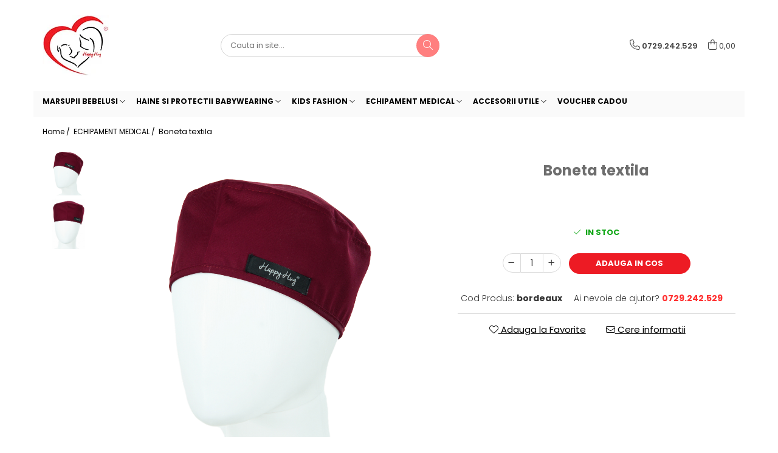

--- FILE ---
content_type: text/html; charset=UTF-8
request_url: https://www.happyhug.ro/masti-textile-si-echipament-medical/38.html
body_size: 25341
content:
<!DOCTYPE html>

<html lang="ro-ro">

	<head>
		<meta charset="UTF-8">

		<script src="https://gomagcdn.ro/themes/fashion/js/lazysizes.min.js?v=10141333-4.242" async=""></script>

		<script>
			function g_js(callbk){typeof callbk === 'function' ? window.addEventListener("DOMContentLoaded", callbk, false) : false;}
		</script>

					<link rel="icon" sizes="48x48" href="https://gomagcdn.ro/domains/happyhug.ro/files/favicon/favicon6396.jpg">
			<link rel="apple-touch-icon" sizes="180x180" href="https://gomagcdn.ro/domains/happyhug.ro/files/favicon/favicon6396.jpg">
		
		<style>
			/*body.loading{overflow:hidden;}
			body.loading #wrapper{opacity: 0;visibility: hidden;}
			body #wrapper{opacity: 1;visibility: visible;transition:all .1s ease-out;}*/

			.main-header .main-menu{min-height:43px;}
			.-g-hide{visibility:hidden;opacity:0;}

					</style>
					<link rel="preconnect" href="https://fonts.googleapis.com" >
					<link rel="preconnect" href="https://fonts.gstatic.com" crossorigin>
		
		<link rel="preconnect" href="https://gomagcdn.ro"><link rel="dns-prefetch" href="https://fonts.googleapis.com" /><link rel="dns-prefetch" href="https://fonts.gstatic.com" /><link rel="dns-prefetch" href="https://www.facebook.com" /><link rel="dns-prefetch" href="https://www.google-analytics.com" /><link rel="dns-prefetch" href="https://embed.tawk.to" />

					<link rel="preload" as="image" href="https://www.happyhug.ro/domains/happyhug/files/ftp/bonet-cu-band-ingust-bordeaux-12108-1-1593695369-954454.jpg"   >
					<link rel="preload" as="style" href="https://fonts.googleapis.com/css2?family=Montserrat:ital,wght@0,300;0,400;0,600;0,700;1,300;1,400&display=swap" fetchpriority="high" onload="this.onload=null;this.rel='stylesheet'" crossorigin>
		
		<link rel="preload" href="https://gomagcdn.ro/themes/fashion/js/plugins.js?v=10141333-4.242" as="script">

		
					<link rel="preload" href="https://www.happyhug.ro/theme/default.js?v=41610015782" as="script">
				
		<link rel="preload" href="https://gomagcdn.ro/themes/fashion/js/dev.js?v=10141333-4.242" as="script">

					<noscript>
				<link rel="stylesheet" href="https://fonts.googleapis.com/css2?family=Montserrat:ital,wght@0,300;0,400;0,600;0,700;1,300;1,400&display=swap">
			</noscript>
		
					<link rel="stylesheet" href="https://gomagcdn.ro/themes/fashion/css/main-min.css?v=10141333-4.242-1" data-values='{"blockScripts": "1"}'>
		
					<link rel="stylesheet" href="https://www.happyhug.ro/theme/default.css?v=41610015782">
		
						<link rel="stylesheet" href="https://gomagcdn.ro/themes/fashion/css/dev-style.css?v=10141333-4.242-1">
		
		
		
		<link rel="alternate" hreflang="x-default" href="https://www.happyhug.ro/masti-textile-si-echipament-medical/38.html">
							
		<meta name="expires" content="never">
		<meta name="revisit-after" content="1 days">
					<meta name="author" content="Gomag">
				<title>Boneta textila</title>


					<meta name="robots" content="index,follow" />
						
		<meta name="description" content="Boneta textila">
		<meta class="viewport" name="viewport" content="width=device-width, initial-scale=1.0, user-scalable=no">
									<meta property="og:image" content="https://www.happyhug.ro/domains/happyhug/files/ftp/bonet-cu-band-ingust-bordeaux-12108-1-1593695369-954454.jpg"/>
															<link rel="canonical" href="https://www.happyhug.ro/masti-textile-si-echipament-medical/38.html" />
			<meta property="og:url" content="https://www.happyhug.ro/masti-textile-si-echipament-medical/38.html"/>
						
		<meta name="distribution" content="Global">
		<meta name="owner" content="www.happyhug.ro">
		<meta name="publisher" content="www.happyhug.ro">
		<meta name="rating" content="General">
		<meta name="copyright" content="Copyright www.happyhug.ro 2026. All rights reserved">
		<link rel="search" href="https://www.happyhug.ro/opensearch.ro.xml" type="application/opensearchdescription+xml" title="Cautare"/>

		
							<script src="https://gomagcdn.ro/themes/fashion/js/jquery-2.1.4.min.js"></script>
			<script defer src="https://gomagcdn.ro/themes/fashion/js/jquery.autocomplete.js?v=20181023"></script>
			<script src="https://gomagcdn.ro/themes/fashion/js/gomag.config.js?v=10141333-4.242"></script>
			<script src="https://gomagcdn.ro/themes/fashion/js/gomag.js?v=10141333-4.242"></script>
		
													<script>
	(function(i,s,o,g,r,a,m){i['GoogleAnalyticsObject']=r;i[r]=i[r]||function(){
	(i[r].q=i[r].q||[]).push(arguments)},i[r].l=1*new Date();a=s.createElement(o),
	m=s.getElementsByTagName(o)[0];a.async=1;a.src=g;m.parentNode.insertBefore(a,m)
	})(window,document,'script','//www.google-analytics.com/analytics.js','ga');
	ga('create', 'UA-183949091-1', 'auto');  // Replace with your property ID.

	ga('require', 'ec');
</script>
<script>
	$.Gomag.bind('Product/Add/To/Cart/After/Listing', function gaProductAddToCartL(event, data){
		if(data.product !== undefined){

			var gaProduct = false;

			if(typeof(gaProducts) != 'undefined' && gaProducts[data.product.id] != undefined)
			{
				var gaProduct = gaProducts[data.product.id];
			}
			if(gaProduct == false)
			{
				gaProduct = {};
				gaProduct.id =  data.product.id ;
				gaProduct.name =  data.product.sku ;
				gaProduct.category = data.product.category;
				gaProduct.brand = data.product.brand;

				var variant = [];
				if(data.product.versions && data.product.versions != undefined && data.product.versions[data.product.id] != undefined && data.product.versions[data.product.id]['attributes'] != undefined && data.product.versions[data.product.id]['attributes'])
				{

					$.each(data.product.versions[data.product.id]['attributes'], function(i, v){
						variant.push(v.value);
					})
				}


				gaProduct.variant = variant.join(',');
			}

			gaProduct.price = data.product.price;
			gaProduct.quantity = data.product.productQuantity;

			ga('ec:addProduct', gaProduct);
			ga('ec:setAction', 'add');
			ga('send', 'event', 'UX', 'click', 'add to cart');     // Send data using an event.

			window.dataLayer = window.dataLayer || [];
			dataLayer.push({
				'event': 'addToCart',
				'ecommerce': {
					'add': {
					  'products': [gaProduct]
					}
				}
			});

        }
	})
	$.Gomag.bind('Product/Add/To/Cart/After/Details', function gaProductAddToCartD(event, data){

		if(data.product !== undefined){

			var gaProduct = false;
			if(
				typeof(gaProducts) != 'undefined'
				&&
				gaProducts[data.product.id] != undefined
			)
			{
				var gaProduct = gaProducts[data.product.id];
			}
			if(gaProduct == false)
			{

				gaProduct = {};
				gaProduct.id =  data.product.id ;
				gaProduct.name =   data.product.sku ;
				gaProduct.category = data.product.category;
				gaProduct.brand = data.product.brand;
				var variant = [];
				if(data.product.versions && data.product.versions != undefined && data.product.versions[data.product.id] != undefined && data.product.versions[data.product.id]['attributes'] != undefined && data.product.versions[data.product.id]['attributes'])
				{

					$.each(data.product.versions[data.product.id]['attributes'], function(i, v){
						variant.push(v.value);
					})
				}


				gaProduct.variant = variant.join(',');
				gaProduct.price = data.product.price;

			}
			gaProduct.quantity = data.product.productQuantity;

			ga('ec:addProduct', gaProduct);
			ga('ec:setAction', 'add');
			ga('send', 'event', 'UX', 'click', 'add to cart');     // Send data using an event.

			window.dataLayer = window.dataLayer || [];
			dataLayer.push({
			  'event': 'addToCart',
			  'ecommerce': {
				'add': {
				  'products': [gaProduct]
				}
			  }
			});
        }

	})
	 $.Gomag.bind('Product/Remove/From/Cart', function gaProductRemovedFromCart(event, data){
		var envData = $.Gomag.getEnvData();
		var products = envData.products;

		if(data.data.product !== undefined && products[data.data.product] !== undefined){


			var dataProduct = products[data.data.product];
			gaProduct = {};
			gaProduct.id =  dataProduct.id ;

			gaProduct.name =   dataProduct.sku ;
			gaProduct.category = dataProduct.category;
			gaProduct.brand = dataProduct.brand;
			gaProduct.price = dataProduct.price;

			var variant = [];
			if(dataProduct['version'] != undefined && dataProduct['version'])
			{

				$.each(dataProduct['version'], function(i, v){
					variant.push(v.value);
				})
			}


			gaProduct.variant = variant.join(',');
			gaProduct.quantity = data.data.quantity;
			ga('ec:addProduct', gaProduct);
			ga('ec:setAction', 'remove');
			ga('send', 'event', 'UX', 'click', 'remove from cart');
			window.dataLayer = window.dataLayer || [];
			dataLayer.push({
				  'event': 'removeFromCart',
				  'ecommerce': {
					'remove': {                               // 'remove' actionFieldObject measures.
					  'products': [gaProduct]
					}
				  }
				});
        }

	});

	 $.Gomag.bind('Cart/Quantity/Update', function gaCartQuantityUpdate(event, data){
		var envData = $.Gomag.getEnvData();
		var products = envData.products;
		if(!data.data.finalQuantity || !data.data.initialQuantity)
		{
			return false;
		}
		var dataProduct = products[data.data.product];
		gaProduct = {};
		gaProduct.id =  dataProduct.id ;
		gaProduct.name =   dataProduct.sku ;
		gaProduct.category = dataProduct.category;
		gaProduct.brand = dataProduct.brand;
		gaProduct.price = dataProduct.price;
		var variant = [];
		if(dataProduct['version'] != undefined && dataProduct['version'])
		{

			$.each(dataProduct['version'], function(i, v){
				variant.push(v.value);
			})
		}
		gaProduct.variant = variant.join(',');
		var type = 'addToCart';

		if(parseFloat(data.data.initialQuantity) > parseFloat(data.data.finalQuantity))
		{
			var quantity = parseFloat(data.data.initialQuantity) - parseFloat(data.data.finalQuantity);
			gaProduct.quantity = quantity;

			ga('ec:addProduct', gaProduct);
			ga('ec:setAction', 'remove');
			ga('send', 'event', 'UX', 'click', 'remove from cart');
			window.dataLayer = window.dataLayer || [];
			dataLayer.push({
				  'event': 'removeFromCart',
				  'ecommerce': {
					'remove': {                               // 'remove' actionFieldObject measures.
					  'products': [gaProduct]
					}
				  }
				});
		}
		else if(parseFloat(data.data.initialQuantity) < parseFloat(data.data.finalQuantity))
		{
			var quantity = parseFloat(data.data.finalQuantity) - parseFloat(data.data.initialQuantity);
			gaProduct.quantity = quantity;

			ga('ec:addProduct', gaProduct);
			ga('ec:setAction', 'add');
			ga('send', 'event', 'UX', 'click', 'add to cart');     // Send data using an event.

			window.dataLayer = window.dataLayer || [];
			dataLayer.push({
			  'event': 'addToCart',
			  'ecommerce': {
				'add': {
				  'products': [gaProduct]
				}
			  }
			});
		}

	});
$.Gomag.bind('Product/Box/Click', function enhancedAnalytics(queue){
		$.Gomag.asyncClickBlock(queue);
		if(
			typeof(gaProducts) != 'undefined'
			&&
			gaProducts[queue.data.product] != undefined
		)
		{
			var clickProduct = gaProducts[queue.data.product];
		}
		else
		{
			var clickProduct = {};
			var productId = queue.data.product;

			var envData = $.Gomag.getEnvData();
			var products = envData.products;

			if(products[productId] !== undefined){

				var dataProduct = products[productId];

				clickProduct.list = 'homepage';
				clickProduct.position = '0';
				clickProduct.name =  dataProduct.sku ;
				clickProduct.id = dataProduct.id;
				clickProduct.price = dataProduct.price;
				clickProduct.brand = dataProduct.brand;
				clickProduct.category = dataProduct.category;
				clickProduct.variant = '';
			}
		}
		window.dataLayer = window.dataLayer || [];

		dataLayer.push({
			'event': 'productClick',
			'ecommerce': {
			  'click': {
				'actionField': {'list': 'Search'},      // Optional list property.
				'products': [clickProduct]
			   }
			 },
			 'eventCallback': function() {
			   return false;
			 }
		  });

		ga('ec:addProduct', clickProduct);
		ga('ec:setAction', 'click', {list: 'Search'});

		  // Send click with an event, then send user to product page.
		  ga('send', 'event', 'UX', 'click', 'Results', {
			useBeacon: true,
			hitCallback: function() {
				$.Gomag.asyncClickComplete(queue);
			},
			hitCallbackFail: function()
			{
				$.Gomag.asyncClickComplete(queue);
			}
		  });
		setTimeout(function(){ $.Gomag.asyncClickComplete(queue);}, 200);
	});
</script>
<script>
function gmsc(name, value)
{
	if(value != undefined && value)
	{
		var expires = new Date();
		expires.setTime(expires.getTime() + parseInt(3600*24*1000*90));
		document.cookie = encodeURIComponent(name) + "=" + encodeURIComponent(value) + '; expires='+ expires.toUTCString() + "; path=/";
	}
}
let gmqs = window.location.search;
let gmup = new URLSearchParams(gmqs);
gmsc('g_sc', gmup.get('shop_campaign'));
gmsc('shop_utm_campaign', gmup.get('utm_campaign'));
gmsc('shop_utm_medium', gmup.get('utm_medium'));
gmsc('shop_utm_source', gmup.get('utm_source'));
</script>					
		
	</head>

	<body class="" style="">

		<script >
			function _addCss(url, attribute, value, loaded){
				var _s = document.createElement('link');
				_s.rel = 'stylesheet';
				_s.href = url;
				_s.type = 'text/css';
				if(attribute)
				{
					_s.setAttribute(attribute, value)
				}
				if(loaded){
					_s.onload = function(){
						var dom = document.getElementsByTagName('body')[0];
						//dom.classList.remove('loading');
					}
				}
				var _st = document.getElementsByTagName('link')[0];
				_st.parentNode.insertBefore(_s, _st);
			}
			//_addCss('https://fonts.googleapis.com/css2?family=Open+Sans:ital,wght@0,300;0,400;0,600;0,700;1,300;1,400&display=swap');
			_addCss('https://gomagcdn.ro/themes/_fonts/Open-Sans.css');

		</script>
		<script>
				/*setTimeout(
				  function()
				  {
				   document.getElementsByTagName('body')[0].classList.remove('loading');
				  }, 1000);*/
		</script>
							
		
		<div id="wrapper">
			<!-- BLOCK:7224e5cdd8304e95b9abcd33c422c6af start -->
<div id="_cartSummary" class="hide"></div>

<script >
	$(document).ready(function() {

		$(document).on('keypress', '.-g-input-loader', function(){
			$(this).addClass('-g-input-loading');
		})

		$.Gomag.bind('Product/Add/To/Cart/After', function(eventResponse, properties)
		{
									var data = JSON.parse(properties.data);
			$('.q-cart').html(data.quantity);
			if(parseFloat(data.quantity) > 0)
			{
				$('.q-cart').removeClass('hide');
			}
			else
			{
				$('.q-cart').addClass('hide');
			}
			$('.cartPrice').html(data.subtotal + ' ' + data.currency);
			$('.cartProductCount').html(data.quantity);


		})
		$('#_cartSummary').on('updateCart', function(event, cart) {
			var t = $(this);

			$.get('https://www.happyhug.ro/cart-update', {
				cart: cart
			}, function(data) {

				$('.q-cart').html(data.quantity);
				if(parseFloat(data.quantity) > 0)
				{
					$('.q-cart').removeClass('hide');
				}
				else
				{
					$('.q-cart').addClass('hide');
				}
				$('.cartPrice').html(data.subtotal + ' ' + data.currency);
				$('.cartProductCount').html(data.quantity);
			}, 'json');
			window.ga = window.ga || function() {
				(ga.q = ga.q || []).push(arguments)
			};
			ga('send', 'event', 'Buton', 'Click', 'Adauga_Cos');
		});

		if(window.gtag_report_conversion) {
			$(document).on("click", 'li.phone-m', function() {
				var phoneNo = $('li.phone-m').children( "a").attr('href');
				gtag_report_conversion(phoneNo);
			});

		}

	});
</script>



<header class="main-header container-bg clearfix" data-block="headerBlock">
	<div class="discount-tape container-h full -g-hide" id="_gomagHellobar"></div>

		
	<div class="top-head-bg container-h full">

		<div class="top-head container-h">
			<div class="row">
				<div class="col-md-3 col-sm-3 col-xs-5 logo-h">
					
	<a href="https://www.happyhug.ro" id="logo" data-pageId="2">
		<img src="https://gomagcdn.ro/domains/happyhug.ro/files/company/logo3526.jpg" fetchpriority="high" class="img-responsive" alt="" title="" width="200" height="50" style="width:auto;">
	</a>
				</div>
				<div class="col-md-4 col-sm-4 col-xs-7 main search-form-box">
					
<form name="search-form" class="search-form" action="https://www.happyhug.ro/produse" id="_searchFormMainHeader">

	<input id="_autocompleteSearchMainHeader" name="c" class="input-placeholder -g-input-loader" type="text" placeholder="Cauta in site..." aria-label="Search"  value="">
	<button id="_doSearch" class="search-button" aria-hidden="true">
		<i class="fa fa-search" aria-hidden="true"></i>
	</button>

				<script >
			$(document).ready(function() {

				$('#_autocompleteSearchMainHeader').autocomplete({
					serviceUrl: 'https://www.happyhug.ro/autocomplete',
					minChars: 2,
					deferRequestBy: 700,
					appendTo: '#_searchFormMainHeader',
					width: parseInt($('#_doSearch').offset().left) - parseInt($('#_autocompleteSearchMainHeader').offset().left),
					formatResult: function(suggestion, currentValue) {
						return suggestion.value;
					},
					onSelect: function(suggestion) {
						$(this).val(suggestion.data);
					},
					onSearchComplete: function(suggestion) {
						$(this).removeClass('-g-input-loading');
					}
				});
				$(document).on('click', '#_doSearch', function(e){
					e.preventDefault();
					if($('#_autocompleteSearchMainHeader').val() != '')
					{
						$('#_searchFormMainHeader').submit();
					}
				})
			});
		</script>
	

</form>
				</div>
				<div class="col-md-5 col-sm-5 acount-section">
					
<ul>
	<li class="search-m hide">
		<a href="#" class="-g-no-url" aria-label="Cauta in site..." data-pageId="">
			<i class="fa fa-search search-open" aria-hidden="true"></i>
			<i style="display:none" class="fa fa-times search-close" aria-hidden="true"></i>
		</a>
	</li>
	<li class="-g-user-icon -g-user-icon-empty">
			
	</li>
	
				<li class="contact-header">
			<a href="tel:0729.242.529" aria-label="Contacteaza-ne" data-pageId="3">
				<i class="fa fa-phone" aria-hidden="true"></i>
								<span>0729.242.529</span>
			</a>
		</li>
			<li class="wishlist-header hide">
		<a href="https://www.happyhug.ro/wishlist" aria-label="Wishlist" data-pageId="28">
			<span class="-g-wishlist-product-count -g-hide"></span>
			<i class="fa fa-heart-o" aria-hidden="true"></i>
			<span class="">Favorite</span>
		</a>
	</li>
	<li class="cart-header-btn cart">
		<a class="cart-drop _showCartHeader" href="https://www.happyhug.ro/cos-de-cumparaturi" aria-label="Cos de cumparaturi">
			<span class="q-cart hide">0</span>
			<i class="fa fa-shopping-bag" aria-hidden="true"></i>
			<span class="count cartPrice">0,00
				
			</span>
		</a>
					<div class="cart-dd  _cartShow cart-closed"></div>
			</li>

	</ul>

	<script>
		$(document).ready(function() {
			//Cart
							$('.cart').mouseenter(function() {
					$.Gomag.showCartSummary('div._cartShow');
				}).mouseleave(function() {
					$.Gomag.hideCartSummary('div._cartShow');
					$('div._cartShow').removeClass('cart-open');
				});
						$(document).on('click', '.dropdown-toggle', function() {
				window.location = $(this).attr('href');
			})
		})
	</script>

				</div>
			</div>
		</div>
	</div>


<div id="navigation">
	<nav id="main-menu" class="main-menu container-h full clearfix">
		<a href="#" class="menu-trg -g-no-url" title="Produse">
			<span>&nbsp;</span>
		</a>
		
<div class="container-h nav-menu-hh clearfix">

	<!-- BASE MENU -->
	<ul class="
			nav-menu base-menu container-h
			
			
		">

		

			
		<li class="menu-drop __GomagMM ">
							<a
					href="https://www.happyhug.ro/marsupii-si-accesorii-babywearing"
					class="  "
					rel="  "
					
					title="MARSUPII BEBELUSI"
					data-Gomag=''
					data-block-name="mainMenuD0"
					data-pageId= "80"
					data-block="mainMenuD">
											<span class="list">MARSUPII BEBELUSI</span>
						<i class="fa fa-angle-down"></i>
				</a>

									<div class="menu-dd">
										<ul class="drop-list clearfix w100">
																																						<li class="fl">
										<div class="col">
											<p class="title">
												<a
												href="https://www.happyhug.ro/ssc-easy"
												class="title    "
												rel="  "
												
												title="SSC Easy"
												data-Gomag=''
												data-block-name="mainMenuD1"
												data-block="mainMenuD"
												data-pageId= "80"
												>
																										SSC Easy
												</a>
											</p>
																																															<a
														href="https://www.happyhug.ro/ssc-designer-print"
														rel="  "
														
														title="SSC Designer Print"
														class="    "
														data-Gomag=''
														data-block-name="mainMenuD2"
														data-block="mainMenuD"
														data-pageId=""
													>
																												<i class="fa fa-angle-right"></i>
														<span>SSC Designer Print</span>
													</a>
																							
										</div>
									</li>
																																<li class="fl">
										<div class="col">
											<p class="title">
												<a
												href="https://www.happyhug.ro/wrap-elastic"
												class="title    "
												rel="  "
												
												title="Wrap Elastic"
												data-Gomag=''
												data-block-name="mainMenuD1"
												data-block="mainMenuD"
												data-pageId= "80"
												>
																										Wrap Elastic
												</a>
											</p>
																						
										</div>
									</li>
																																<li class="fl">
										<div class="col">
											<p class="title">
												<a
												href="https://www.happyhug.ro/onbu"
												class="title    "
												rel="  "
												
												title="Onbu"
												data-Gomag=''
												data-block-name="mainMenuD1"
												data-block="mainMenuD"
												data-pageId= "80"
												>
																										Onbu
												</a>
											</p>
																						
										</div>
									</li>
																																<li class="fl">
										<div class="col">
											<p class="title">
												<a
												href="https://www.happyhug.ro/protectii-bretele-marsupii"
												class="title    "
												rel="  "
												
												title="Protectii pentru bretele"
												data-Gomag=''
												data-block-name="mainMenuD1"
												data-block="mainMenuD"
												data-pageId= "80"
												>
																										Protectii pentru bretele
												</a>
											</p>
																						
										</div>
									</li>
																																<li class="fl">
										<div class="col">
											<p class="title">
												<a
												href="https://www.happyhug.ro/marsupii-pentru-papusi"
												class="title    "
												rel="  "
												
												title="Marsupii pentru Papusi"
												data-Gomag=''
												data-block-name="mainMenuD1"
												data-block="mainMenuD"
												data-pageId= "80"
												>
																										Marsupii pentru Papusi
												</a>
											</p>
																						
										</div>
									</li>
																													</ul>
																	</div>
									
		</li>
		
		<li class="menu-drop __GomagMM ">
							<a
					href="https://www.happyhug.ro/haine-babywearing"
					class="  "
					rel="  "
					
					title="HAINE SI PROTECTII BABYWEARING"
					data-Gomag=''
					data-block-name="mainMenuD0"
					data-pageId= "80"
					data-block="mainMenuD">
											<span class="list">HAINE SI PROTECTII BABYWEARING</span>
						<i class="fa fa-angle-down"></i>
				</a>

									<div class="menu-dd">
										<ul class="drop-list clearfix w100">
																																						<li class="fl">
										<div class="col">
											<p class="title">
												<a
												href="https://www.happyhug.ro/protectie-iarna"
												class="title    "
												rel="  "
												
												title="PROTECTII DE IARNA"
												data-Gomag=''
												data-block-name="mainMenuD1"
												data-block="mainMenuD"
												data-pageId= "80"
												>
																										PROTECTII DE IARNA
												</a>
											</p>
																						
										</div>
									</li>
																																<li class="fl">
										<div class="col">
											<p class="title">
												<a
												href="https://www.happyhug.ro/poncho"
												class="title    "
												rel="  "
												
												title="PONCHO POLAR"
												data-Gomag=''
												data-block-name="mainMenuD1"
												data-block="mainMenuD"
												data-pageId= "80"
												>
																										PONCHO POLAR
												</a>
											</p>
																						
										</div>
									</li>
																													</ul>
																	</div>
									
		</li>
		
		<li class="menu-drop __GomagMM ">
							<a
					href="https://www.happyhug.ro/imbracaminte-copii-si-adulti"
					class="  "
					rel="  "
					
					title="KIDS FASHION"
					data-Gomag=''
					data-block-name="mainMenuD0"
					data-pageId= "80"
					data-block="mainMenuD">
											<span class="list">KIDS FASHION</span>
						<i class="fa fa-angle-down"></i>
				</a>

									<div class="menu-dd">
										<ul class="drop-list clearfix w100">
																																						<li class="fl">
										<div class="col">
											<p class="title">
												<a
												href="https://www.happyhug.ro/botosei"
												class="title    "
												rel="  "
												
												title="Botosei"
												data-Gomag=''
												data-block-name="mainMenuD1"
												data-block="mainMenuD"
												data-pageId= "80"
												>
																										Botosei
												</a>
											</p>
																						
										</div>
									</li>
																																<li class="fl">
										<div class="col">
											<p class="title">
												<a
												href="https://www.happyhug.ro/salopeta-softshell-49"
												class="title    "
												rel="  "
												
												title="Salopeta Softshell"
												data-Gomag=''
												data-block-name="mainMenuD1"
												data-block="mainMenuD"
												data-pageId= "80"
												>
																										Salopeta Softshell
												</a>
											</p>
																						
										</div>
									</li>
																																<li class="fl">
										<div class="col">
											<p class="title">
												<a
												href="https://www.happyhug.ro/gulere-polar"
												class="title    "
												rel="  "
												
												title="Gulere polar"
												data-Gomag=''
												data-block-name="mainMenuD1"
												data-block="mainMenuD"
												data-pageId= "80"
												>
																										Gulere polar
												</a>
											</p>
																																															<a
														href="https://www.happyhug.ro/guler-mamă-babywearing"
														rel="  "
														
														title="Guler Polar Adult"
														class="    "
														data-Gomag=''
														data-block-name="mainMenuD2"
														data-block="mainMenuD"
														data-pageId=""
													>
																												<i class="fa fa-angle-right"></i>
														<span>Guler Polar Adult</span>
													</a>
																									<a
														href="https://www.happyhug.ro/gulere-bebe"
														rel="  "
														
														title="Guler Polar Bebe"
														class="    "
														data-Gomag=''
														data-block-name="mainMenuD2"
														data-block="mainMenuD"
														data-pageId=""
													>
																												<i class="fa fa-angle-right"></i>
														<span>Guler Polar Bebe</span>
													</a>
																							
										</div>
									</li>
																																<li class="fl">
										<div class="col">
											<p class="title">
												<a
												href="https://www.happyhug.ro/caciuli-polar"
												class="title    "
												rel="  "
												
												title="Caciuli Polar"
												data-Gomag=''
												data-block-name="mainMenuD1"
												data-block="mainMenuD"
												data-pageId= "80"
												>
																										Caciuli Polar
												</a>
											</p>
																																															<a
														href="https://www.happyhug.ro/căciulițe-copii-polar"
														rel="  "
														
														title="Căciulițe Polar Copii"
														class="    "
														data-Gomag=''
														data-block-name="mainMenuD2"
														data-block="mainMenuD"
														data-pageId=""
													>
																												<i class="fa fa-angle-right"></i>
														<span>Căciulițe Polar Copii</span>
													</a>
																									<a
														href="https://www.happyhug.ro/căciuli-polar-adulți"
														rel="  "
														
														title="Căciuli Polar Adulți"
														class="    "
														data-Gomag=''
														data-block-name="mainMenuD2"
														data-block="mainMenuD"
														data-pageId=""
													>
																												<i class="fa fa-angle-right"></i>
														<span>Căciuli Polar Adulți</span>
													</a>
																							
										</div>
									</li>
																																<li class="fl">
										<div class="col">
											<p class="title">
												<a
												href="https://www.happyhug.ro/seturi-seturi-guler-căciulă"
												class="title    "
												rel="  "
												
												title="Set Guler & Căciulă Copii"
												data-Gomag=''
												data-block-name="mainMenuD1"
												data-block="mainMenuD"
												data-pageId= "80"
												>
																										Set Guler &amp; Căciulă Copii
												</a>
											</p>
																						
										</div>
									</li>
																																<li class="fl">
										<div class="col">
											<p class="title">
												<a
												href="https://www.happyhug.ro/cagule-copii-polar"
												class="title    "
												rel="  "
												
												title="Cagule Polar"
												data-Gomag=''
												data-block-name="mainMenuD1"
												data-block="mainMenuD"
												data-pageId= "80"
												>
																										Cagule Polar
												</a>
											</p>
																						
										</div>
									</li>
																																<li class="fl">
										<div class="col">
											<p class="title">
												<a
												href="https://www.happyhug.ro/șalvari-in"
												class="title    "
												rel="  "
												
												title="Șalvari In"
												data-Gomag=''
												data-block-name="mainMenuD1"
												data-block="mainMenuD"
												data-pageId= "80"
												>
																										Șalvari In
												</a>
											</p>
																						
										</div>
									</li>
																																<li class="fl">
										<div class="col">
											<p class="title">
												<a
												href="https://www.happyhug.ro/șalvari-bumbac-imprimat"
												class="title    "
												rel="  "
												
												title="Șalvari Bumbac Imprimat"
												data-Gomag=''
												data-block-name="mainMenuD1"
												data-block="mainMenuD"
												data-pageId= "80"
												>
																										Șalvari Bumbac Imprimat
												</a>
											</p>
																						
										</div>
									</li>
																																<li class="fl">
										<div class="col">
											<p class="title">
												<a
												href="https://www.happyhug.ro/pălării-de-soare"
												class="title    "
												rel="  "
												
												title="Pălării de Soare"
												data-Gomag=''
												data-block-name="mainMenuD1"
												data-block="mainMenuD"
												data-pageId= "80"
												>
																										Pălării de Soare
												</a>
											</p>
																						
										</div>
									</li>
																													</ul>
																	</div>
									
		</li>
		
		<li class="menu-drop __GomagMM ">
							<a
					href="https://www.happyhug.ro/masti-textile-si-echipament-medical"
					class="  "
					rel="  "
					
					title="ECHIPAMENT MEDICAL"
					data-Gomag=''
					data-block-name="mainMenuD0"
					data-pageId= "80"
					data-block="mainMenuD">
											<span class="list">ECHIPAMENT MEDICAL</span>
						<i class="fa fa-angle-down"></i>
				</a>

									<div class="menu-dd">
										<ul class="drop-list clearfix w100">
																																						<li class="fl">
										<div class="col">
											<p class="title">
												<a
												href="https://www.happyhug.ro/bluza-compleu"
												class="title    "
												rel="  "
												
												title="Bluza Compleu"
												data-Gomag=''
												data-block-name="mainMenuD1"
												data-block="mainMenuD"
												data-pageId= "80"
												>
																										Bluza Compleu
												</a>
											</p>
																																															<a
														href="https://www.happyhug.ro/bluza-compleu-bumbac-imprimat"
														rel="  "
														
														title="Bluza Compleu Bumbac Imprimat"
														class="    "
														data-Gomag=''
														data-block-name="mainMenuD2"
														data-block="mainMenuD"
														data-pageId=""
													>
																												<i class="fa fa-angle-right"></i>
														<span>Bluza Compleu Bumbac Imprimat</span>
													</a>
																									<a
														href="https://www.happyhug.ro/bluza-compleu-designer-print"
														rel="  "
														
														title="Bluza Compleu Designer Print"
														class="    "
														data-Gomag=''
														data-block-name="mainMenuD2"
														data-block="mainMenuD"
														data-pageId=""
													>
																												<i class="fa fa-angle-right"></i>
														<span>Bluza Compleu Designer Print</span>
													</a>
																									<a
														href="https://www.happyhug.ro/bluza-compleu-uni"
														rel="  "
														
														title="Bluza Compleu Uni"
														class="    "
														data-Gomag=''
														data-block-name="mainMenuD2"
														data-block="mainMenuD"
														data-pageId=""
													>
																												<i class="fa fa-angle-right"></i>
														<span>Bluza Compleu Uni</span>
													</a>
																							
										</div>
									</li>
																																<li class="fl">
										<div class="col">
											<p class="title">
												<a
												href="https://www.happyhug.ro/bonete-medicale"
												class="title    "
												rel="  "
												
												title="Bonete Medicale"
												data-Gomag=''
												data-block-name="mainMenuD1"
												data-block="mainMenuD"
												data-pageId= "80"
												>
																										Bonete Medicale
												</a>
											</p>
																																															<a
														href="https://www.happyhug.ro/boneta-inalta-cu-prindere-cu-banda"
														rel="  "
														
														title="Boneta inalta cu prindere cu banda"
														class="    "
														data-Gomag=''
														data-block-name="mainMenuD2"
														data-block="mainMenuD"
														data-pageId=""
													>
																												<i class="fa fa-angle-right"></i>
														<span>Boneta inalta cu prindere cu banda</span>
													</a>
																									<a
														href="https://www.happyhug.ro/boneta-ingusta-cu-prindere-snur"
														rel="  "
														
														title="Boneta ingusta cu prindere snur"
														class="    "
														data-Gomag=''
														data-block-name="mainMenuD2"
														data-block="mainMenuD"
														data-pageId=""
													>
																												<i class="fa fa-angle-right"></i>
														<span>Boneta ingusta cu prindere snur</span>
													</a>
																							
										</div>
									</li>
																																<li class="fl">
										<div class="col">
											<p class="title">
												<a
												href="https://www.happyhug.ro/costum-medical-unisex"
												class="title    "
												rel="  "
												
												title="Costum Medical Unisex"
												data-Gomag=''
												data-block-name="mainMenuD1"
												data-block="mainMenuD"
												data-pageId= "80"
												>
																										Costum Medical Unisex
												</a>
											</p>
																						
										</div>
									</li>
																																<li class="fl">
										<div class="col">
											<p class="title">
												<a
												href="https://www.happyhug.ro/pantalon-compleu"
												class="title    "
												rel="  "
												
												title="Pantalon Compleu"
												data-Gomag=''
												data-block-name="mainMenuD1"
												data-block="mainMenuD"
												data-pageId= "80"
												>
																										Pantalon Compleu
												</a>
											</p>
																						
										</div>
									</li>
																													</ul>
																	</div>
									
		</li>
		
		<li class="menu-drop __GomagMM ">
							<a
					href="https://www.happyhug.ro/accesorii-utile"
					class="  "
					rel="  "
					
					title="ACCESORII UTILE"
					data-Gomag=''
					data-block-name="mainMenuD0"
					data-pageId= "80"
					data-block="mainMenuD">
											<span class="list">ACCESORII UTILE</span>
						<i class="fa fa-angle-down"></i>
				</a>

									<div class="menu-dd">
										<ul class="drop-list clearfix w100">
																																						<li class="fl">
										<div class="col">
											<p class="title">
												<a
												href="https://www.happyhug.ro/perne-alaptare"
												class="title    "
												rel="  "
												
												title="Perne Alaptare"
												data-Gomag=''
												data-block-name="mainMenuD1"
												data-block="mainMenuD"
												data-pageId= "80"
												>
																										Perne Alaptare
												</a>
											</p>
																						
										</div>
									</li>
																																<li class="fl">
										<div class="col">
											<p class="title">
												<a
												href="https://www.happyhug.ro/husa-detasabila-perna"
												class="title    "
												rel="  "
												
												title="Husa Detasabila Perna"
												data-Gomag=''
												data-block-name="mainMenuD1"
												data-block="mainMenuD"
												data-pageId= "80"
												>
																										Husa Detasabila Perna
												</a>
											</p>
																						
										</div>
									</li>
																																<li class="fl">
										<div class="col">
											<p class="title">
												<a
												href="https://www.happyhug.ro/traiste"
												class="title    "
												rel="  "
												
												title="Traiste"
												data-Gomag=''
												data-block-name="mainMenuD1"
												data-block="mainMenuD"
												data-pageId= "80"
												>
																										Traiste
												</a>
											</p>
																						
										</div>
									</li>
																													</ul>
																	</div>
									
		</li>
		
		<li class="menu-drop __GomagMM ">
								<a
						href="https://www.happyhug.ro/voucher-cadou-"
						class="    "
						rel="  "
						
						title="VOUCHER CADOU"
						data-Gomag=''
						data-block-name="mainMenuD0"  data-block="mainMenuD" data-pageId= "80">
												<span class="list">VOUCHER CADOU</span>
					</a>
				
		</li>
						
		


		
	</ul> <!-- end of BASE MENU -->

</div>		<ul class="mobile-icon fr">

							<li class="phone-m">
					<a href="tel:0729.242.529" title="Contacteaza-ne">
												<i class="fa fa-phone" aria-hidden="true"></i>
					</a>
				</li>
									<li class="user-m -g-user-icon -g-user-icon-empty">
			</li>
			<li class="wishlist-header-m hide">
				<a href="https://www.happyhug.ro/wishlist">
					<span class="-g-wishlist-product-count"></span>
					<i class="fa fa-heart-o" aria-hidden="true"></i>

				</a>
			</li>
			<li class="cart-m">
				<a href="https://www.happyhug.ro/cos-de-cumparaturi">
					<span class="q-cart hide">0</span>
					<i class="fa fa-shopping-bag" aria-hidden="true"></i>
				</a>
			</li>
			<li class="search-m">
				<a href="#" class="-g-no-url" aria-label="Cauta in site...">
					<i class="fa fa-search search-open" aria-hidden="true"></i>
					<i style="display:none" class="fa fa-times search-close" aria-hidden="true"></i>
				</a>
			</li>
					</ul>
	</nav>
	<!-- end main-nav -->

	<div style="display:none" class="search-form-box search-toggle">
		<form name="search-form" class="search-form" action="https://www.happyhug.ro/produse" id="_searchFormMobileToggle">
			<input id="_autocompleteSearchMobileToggle" name="c" class="input-placeholder -g-input-loader" type="text" autofocus="autofocus" value="" placeholder="Cauta in site..." aria-label="Search">
			<button id="_doSearchMobile" class="search-button" aria-hidden="true">
				<i class="fa fa-search" aria-hidden="true"></i>
			</button>

										<script >
					$(document).ready(function() {
						$('#_autocompleteSearchMobileToggle').autocomplete({
							serviceUrl: 'https://www.happyhug.ro/autocomplete',
							minChars: 2,
							deferRequestBy: 700,
							appendTo: '#_searchFormMobileToggle',
							width: parseInt($('#_doSearchMobile').offset().left) - parseInt($('#_autocompleteSearchMobileToggle').offset().left),
							formatResult: function(suggestion, currentValue) {
								return suggestion.value;
							},
							onSelect: function(suggestion) {
								$(this).val(suggestion.data);
							},
							onSearchComplete: function(suggestion) {
								$(this).removeClass('-g-input-loading');
							}
						});

						$(document).on('click', '#_doSearchMobile', function(e){
							e.preventDefault();
							if($('#_autocompleteSearchMobileToggle').val() != '')
							{
								$('#_searchFormMobileToggle').submit();
							}
						})
					});
				</script>
			
		</form>
	</div>
</div>

</header>
<!-- end main-header --><!-- BLOCK:7224e5cdd8304e95b9abcd33c422c6af end -->
			
<script >
	$.Gomag.bind('Product/Add/To/Cart/Validate', function(response, isValid)
	{
		$($GomagConfig.versionAttributesName).removeClass('versionAttributeError');

		if($($GomagConfig.versionAttributesSelectSelector).length && !$($GomagConfig.versionAttributesSelectSelector).val())
		{

			if ($($GomagConfig.versionAttributesHolder).position().top < jQuery(window).scrollTop()){
				//scroll up
				 $([document.documentElement, document.body]).animate({
					scrollTop: $($GomagConfig.versionAttributesHolder).offset().top - 55
				}, 1000, function() {
					$($GomagConfig.versionAttributesName).addClass('versionAttributeError');
				});
			}
			else if ($($GomagConfig.versionAttributesHolder).position().top + $($GomagConfig.versionAttributesHolder).height() >
				$(window).scrollTop() + (
					window.innerHeight || document.documentElement.clientHeight
				)) {
				//scroll down
				$('html,body').animate({
					scrollTop: $($GomagConfig.versionAttributesHolder).position().top - (window.innerHeight || document.documentElement.clientHeight) + $($GomagConfig.versionAttributesHolder).height() -55 }, 1000, function() {
					$($GomagConfig.versionAttributesName).addClass('versionAttributeError');
				}
				);
			}
			else{
				$($GomagConfig.versionAttributesName).addClass('versionAttributeError');
			}

			isValid.noError = false;
		}
		if($($GomagConfig.versionAttributesSelector).length && !$('.'+$GomagConfig.versionAttributesActiveSelectorClass).length)
		{

			if ($($GomagConfig.versionAttributesHolder).position().top < jQuery(window).scrollTop()){
				//scroll up
				 $([document.documentElement, document.body]).animate({
					scrollTop: $($GomagConfig.versionAttributesHolder).offset().top - 55
				}, 1000, function() {
					$($GomagConfig.versionAttributesName).addClass('versionAttributeError');
				});
			}
			else if ($($GomagConfig.versionAttributesHolder).position().top + $($GomagConfig.versionAttributesHolder).height() >
				$(window).scrollTop() + (
					window.innerHeight || document.documentElement.clientHeight
				)) {
				//scroll down
				$('html,body').animate({
					scrollTop: $($GomagConfig.versionAttributesHolder).position().top - (window.innerHeight || document.documentElement.clientHeight) + $($GomagConfig.versionAttributesHolder).height() -55 }, 1000, function() {
					$($GomagConfig.versionAttributesName).addClass('versionAttributeError');
				}
				);
			}
			else{
				$($GomagConfig.versionAttributesName).addClass('versionAttributeError');
			}

			isValid.noError = false;
		}
	});
	$.Gomag.bind('Page/Load', function removeSelectedVersionAttributes(response, settings) {
		/* remove selection for versions */
		if((settings.doNotSelectVersion != undefined && settings.doNotSelectVersion === true) && $($GomagConfig.versionAttributesSelector).length && !settings.reloadPageOnVersionClick) {
			$($GomagConfig.versionAttributesSelector).removeClass($GomagConfig.versionAttributesActiveSelectorClass);
		}

		if((settings.doNotSelectVersion != undefined && settings.doNotSelectVersion === true) && $($GomagConfig.versionAttributesSelectSelector).length) {
			var selected = settings.reloadPageOnVersionClick != undefined && settings.reloadPageOnVersionClick ? '' : 'selected="selected"';

			$($GomagConfig.versionAttributesSelectSelector).prepend('<option value="" ' + selected + '>Selectati</option>');
		}
	});
	$(document).ready(function() {
		function is_touch_device2() {
			return (('ontouchstart' in window) || (navigator.MaxTouchPoints > 0) || (navigator.msMaxTouchPoints > 0));
		};

		
		$.Gomag.bind('Product/Details/After/Ajax/Load', function(e, payload)
		{
			let reinit = payload.reinit;
			let response = payload.response;

			if(reinit){
				$('.thumb-h:not(.horizontal):not(.vertical)').insertBefore('.vertical-slide-img');

				var hasThumb = $('.thumb-sld').length > 0;

				$('.prod-lg-sld:not(.disabled)').slick({
					slidesToShow: 1,
					slidesToScroll: 1,
					//arrows: false,
					fade: true,
					//cssEase: 'linear',
					dots: true,
					infinite: false,
					draggable: false,
					dots: true,
					//adaptiveHeight: true,
					asNavFor: hasThumb ? '.thumb-sld' : null
				/*}).on('afterChange', function(event, slick, currentSlide, nextSlide){
					if($( window ).width() > 800 ){

						$('.zoomContainer').remove();
						$('#img_0').removeData('elevateZoom');
						var source = $('#img_'+currentSlide).attr('data-src');
						var fullImage = $('#img_'+currentSlide).attr('data-full-image');
						$('.swaped-image').attr({
							//src:source,
							"data-zoom-image":fullImage
						});
						$('.zoomWindowContainer div').stop().css("background-image","url("+ fullImage +")");
						$("#img_"+currentSlide).elevateZoom({responsive: true});
					}*/
				});

				if($( window ).width() < 767 ){
					$('.prod-lg-sld.disabled').slick({
						slidesToShow: 1,
						slidesToScroll: 1,
						fade: true,
						dots: true,
						infinite: false,
						draggable: false,
						dots: true,
					});
				}

				$('.prod-lg-sld.slick-slider').slick('resize');

				//PRODUCT THUMB SLD
				if ($('.thumb-h.horizontal').length){
					$('.thumb-sld').slick({
						vertical: false,
						slidesToShow: 6,
						slidesToScroll: 1,
						asNavFor: '.prod-lg-sld',
						dots: false,
						infinite: false,
						//centerMode: true,
						focusOnSelect: true
					});
				} else if ($('.thumb-h').length) {
					$('.thumb-sld').slick({
						vertical: true,
						slidesToShow: 4,
						slidesToScroll: 1,
						asNavFor: '.prod-lg-sld',
						dots: false,
						infinite: false,
						draggable: false,
						swipe: false,
						//adaptiveHeight: true,
						//centerMode: true,
						focusOnSelect: true
					});
				}

				if($.Gomag.isMobile()){
					$($GomagConfig.bannerDesktop).remove()
					$($GomagConfig.bannerMobile).removeClass('hideSlide');
				} else {
					$($GomagConfig.bannerMobile).remove()
					$($GomagConfig.bannerDesktop).removeClass('hideSlide');
				}
			}

			$.Gomag.trigger('Product/Details/After/Ajax/Load/Complete', {'response':response});
		});

		$.Gomag.bind('Product/Details/After/Ajax/Response', function(e, payload)
		{
			let response = payload.response;
			let data = payload.data;
			let reinitSlider = false;

			if (response.title) {
				let $content = $('<div>').html(response.title);
				let title = $($GomagConfig.detailsProductTopHolder).find($GomagConfig.detailsProductTitleHolder).find('.title > span');
				let newTitle = $content.find('.title > span');
				if(title.text().trim().replace(/\s+/g, ' ') != newTitle.text().trim().replace(/\s+/g, ' ')){
					$.Gomag.fadeReplace(title,newTitle);
				}

				let brand = $($GomagConfig.detailsProductTopHolder).find($GomagConfig.detailsProductTitleHolder).find('.brand-detail');
				let newBrand = $content.find('.brand-detail');
				if(brand.text().trim().replace(/\s+/g, ' ') != newBrand.text().trim().replace(/\s+/g, ' ')){
					$.Gomag.fadeReplace(brand,newBrand);
				}

				let review = $($GomagConfig.detailsProductTopHolder).find($GomagConfig.detailsProductTitleHolder).find('.__reviewTitle');
				let newReview = $content.find('.__reviewTitle');
				if(review.text().trim().replace(/\s+/g, ' ') != newReview.text().trim().replace(/\s+/g, ' ')){
					$.Gomag.fadeReplace(review,newReview);
				}
			}

			if (response.images) {
				let $content = $('<div>').html(response.images);
				var imagesHolder = $($GomagConfig.detailsProductTopHolder).find($GomagConfig.detailsProductImagesHolder);
				var images = [];
				imagesHolder.find('img').each(function() {
					var dataSrc = $(this).attr('data-src');
					if (dataSrc) {
						images.push(dataSrc);
					}
				});

				var newImages = [];
				$content.find('img').each(function() {
					var dataSrc = $(this).attr('data-src');
					if (dataSrc) {
						newImages.push(dataSrc);
					}
				});

				if(!$content.find('.thumb-h.horizontal').length && imagesHolder.find('.thumb-h.horizontal').length){
					$content.find('.thumb-h').addClass('horizontal');
				}
				
				const newTop  = $content.find('.product-icon-box:not(.bottom)').first();
				const oldTop  = imagesHolder.find('.product-icon-box:not(.bottom)').first();

				if (newTop.length && oldTop.length && (newTop.prop('outerHTML') !== oldTop.prop('outerHTML'))) {
					oldTop.replaceWith(newTop.clone());
				}
				
				const newBottom = $content.find('.product-icon-box.bottom').first();
				const oldBottom = imagesHolder.find('.product-icon-box.bottom').first();

				if (newBottom.length && oldBottom.length && (newBottom.prop('outerHTML') !== oldBottom.prop('outerHTML'))) {
					oldBottom.replaceWith(newBottom.clone());
				}

				if (images.length !== newImages.length || images.some((val, i) => val !== newImages[i])) {
					$.Gomag.fadeReplace($($GomagConfig.detailsProductTopHolder).find($GomagConfig.detailsProductImagesHolder), $content.html());
					reinitSlider = true;
				}
			}

			if (response.details) {
				let $content = $('<div>').html(response.details);
				$content.find('.stock-limit').hide();
				function replaceDetails(content){
					$($GomagConfig.detailsProductTopHolder).find($GomagConfig.detailsProductDetailsHolder).html(content);
				}

				if($content.find('.__shippingPriceTemplate').length && $($GomagConfig.detailsProductTopHolder).find('.__shippingPriceTemplate').length){
					$content.find('.__shippingPriceTemplate').replaceWith($($GomagConfig.detailsProductTopHolder).find('.__shippingPriceTemplate'));
					$($GomagConfig.detailsProductTopHolder).find('.__shippingPriceTemplate').slideDown(100);
				} else if (!$content.find('.__shippingPriceTemplate').length && $($GomagConfig.detailsProductTopHolder).find('.__shippingPriceTemplate').length){
					$($GomagConfig.detailsProductTopHolder).find('.__shippingPriceTemplate').slideUp(100);
				}

				if($content.find('.btn-flstockAlertBTN').length && !$($GomagConfig.detailsProductTopHolder).find('.btn-flstockAlertBTN').length || !$content.find('.btn-flstockAlertBTN').length && $($GomagConfig.detailsProductTopHolder).find('.btn-flstockAlertBTN').length){
					$.Gomag.fadeReplace($($GomagConfig.detailsProductTopHolder).find('.add-section'), $content.find('.add-section').clone().html());
					setTimeout(function(){
						replaceDetails($content.html());
					}, 500)
				} else if ($content.find('.-g-empty-add-section').length && $($GomagConfig.detailsProductTopHolder).find('.add-section').length) {
					$($GomagConfig.detailsProductTopHolder).find('.add-section').slideUp(100, function() {
						replaceDetails($content.html());
					});
				} else if($($GomagConfig.detailsProductTopHolder).find('.-g-empty-add-section').length && $content.find('.add-section').length){
					$($GomagConfig.detailsProductTopHolder).find('.-g-empty-add-section').replaceWith($content.find('.add-section').clone().hide());
					$($GomagConfig.detailsProductTopHolder).find('.add-section').slideDown(100, function() {
						replaceDetails($content.html());
					});
				} else {
					replaceDetails($content.html());
				}

			}

			$.Gomag.trigger('Product/Details/After/Ajax/Load', {'properties':data, 'response':response, 'reinit':reinitSlider});
		});

	});
</script>


<div class="container-h container-bg product-page-holder ">

	
<div class="breadcrumbs-default breadcrumbs-default-product clearfix -g-breadcrumbs-container">
  <ol>
    <li>
      <a href="https://www.happyhug.ro/">Home&nbsp;/&nbsp;</a>
    </li>
        		<li>
		  <a href="https://www.happyhug.ro/masti-textile-si-echipament-medical">ECHIPAMENT MEDICAL&nbsp;/&nbsp;</a>
		</li>
		        <li class="active">Boneta textila</li>
  </ol>
</div>
<!-- breadcrumbs-default -->

	

	<div id="-g-product-page-before"></div>

	<div id="product-page">

		
<div class="container-h product-top -g-product-1764" data-product-id="1764">

	<div class="row -g-product-row-box">
		<div class="detail-title col-sm-6 pull-right -g-product-title">
			
<div class="go-back-icon">
	<a href="https://www.happyhug.ro/masti-textile-si-echipament-medical">
		<i class="fa fa-arrow-left" aria-hidden="true"></i>
	</a>
</div>

<h1 class="title">
		<span>

		Boneta textila
		
	</span>
</h1>


<div class="__reviewTitle">
	
					
</div>		</div>
		<div class="detail-slider-holder col-sm-6 -g-product-images">
			

<div class="vertical-slider-box">
    <div class="vertical-slider-pager-h">

					
<div class="thumb-h vertical">
    <ul class="thumb-sld">
        
        
                    <li class="thumb-item">
            <a href="#" class="-g-no-url">
                <img 
                    class="image-swap-trigger __retargetingImageThumbSelector" 
                    src="https://gomagcdn.ro/domains/happyhug/files/ftp/bonet-cu-band-ingust-bordeaux-12108-1-1593695369-954454.jpg"
                    data-src="https://gomagcdn.ro/domains/happyhug/files/ftp/bonet-cu-band-ingust-bordeaux-12108-1-1593695369-954454.jpg"
                    
                    loading="lazy"
                    alt="Boneta textila [0]" 
                    title="Boneta textila [0]" 
                    width="83"
                >
            </a>
            </li>
                    <li class="thumb-item">
            <a href="#" class="-g-no-url">
                <img 
                    class="image-swap-trigger __retargetingImageThumbSelector" 
                    src="https://gomagcdn.ro/domains/happyhug.ro/files/product/medium/-1764-7956.jpg"
                    data-src="https://gomagcdn.ro/domains/happyhug.ro/files/product/medium/-1764-7956.jpg"
                    
                    loading="lazy"
                    alt="Boneta textila [1]" 
                    title="Boneta textila [1]" 
                    width="83"
                >
            </a>
            </li>
        
            </ul>
</div>		
		<div class="vertical-slide-img">
			<ul class="prod-lg-sld ">
																													
				
									<li>
						<a href="https://www.happyhug.ro/domains/happyhug/files/ftp/bonet-cu-band-ingust-bordeaux-12108-1-1593695369-954454.jpg" data-fancybox="prod-gallery" data-base-class="detail-layout" data-caption="Boneta textila" class="__retargetingImageThumbSelector"  title="Boneta textila">
															<img
									id="img_0"
									data-id="1764"
									class="img-responsive"
									src="https://gomagcdn.ro/domains/happyhug/files/ftp/bonet-cu-band-ingust-bordeaux-12108-1-1593695369-954454.jpg"
																			fetchpriority="high"
																		data-src="https://gomagcdn.ro/domains/happyhug/files/ftp/bonet-cu-band-ingust-bordeaux-12108-1-1593695369-954454.jpg"
									alt="Boneta textila [1]"
									title="Boneta textila [1]"
									width="700" height="700"
								>
							
																				</a>
					</li>
									<li>
						<a href="https://gomagcdn.ro/domains/happyhug.ro/files/product/original/-1764-7956.jpg" data-fancybox="prod-gallery" data-base-class="detail-layout" data-caption="Boneta textila" class="__retargetingImageThumbSelector"  title="Boneta textila">
															<img
									id="img_1"
									data-id="1764"
									class="img-responsive"
									src="https://gomagcdn.ro/domains/happyhug.ro/files/product/large/-1764-7956.jpg"
																			loading="lazy" 
																		data-src="https://gomagcdn.ro/domains/happyhug.ro/files/product/large/-1764-7956.jpg"
									alt="Boneta textila [2]"
									title="Boneta textila [2]"
									width="700" height="700"
								>
							
																				</a>
					</li>
											</ul>

			<div class="product-icon-box product-icon-box-1764">
													
							</div>
			<div class="product-icon-box bottom product-icon-bottom-box-1764">

							</div>
		</div>

		    </div>
</div>

<div class="clear"></div>
<div class="detail-share" style="text-align: center;">

            </div>
		</div>
		<div class="col-sm-6 detail-prod-attr pull-right -g-product-details">
			
<script >
  $(window).load(function() {
    setTimeout(function() {
      if ($($GomagConfig.detailsProductPriceBox + '1764').hasClass('-g-hide')) {
        $($GomagConfig.detailsProductPriceBox + '1764').removeClass('-g-hide');
      }
		if ($($GomagConfig.detailsDiscountIcon + '1764').hasClass('hide')) {
			$($GomagConfig.detailsDiscountIcon + '1764').removeClass('hide');
		}
	}, 3000);
  });
</script>


<script >
	$(document).ready(function(){
		$.Gomag.bind('Product/Disable/AddToCart', function addToCartDisababled(){
			$('.add2cart').addClass($GomagConfig.addToCartDisababled);
		})

		$('.-g-base-price-info').hover(function(){
			$('.-g-base-price-info-text').addClass('visible');
		}, function(){
			$('.-g-base-price-info-text').removeClass('visible');
		})

		$('.-g-prp-price-info').hover(function(){
			$('.-g-prp-price-info-text').addClass('visible');
		}, function(){
			$('.-g-prp-price-info-text').removeClass('visible');
		})
	})
</script>


<style>
	.detail-price .-g-prp-display{display: block;font-size:.85em!important;text-decoration:none;margin-bottom:3px;}
    .-g-prp-display .bPrice{display:inline-block;vertical-align:middle;}
    .-g-prp-display .icon-info{display:block;}
    .-g-base-price-info, .-g-prp-price-info{display:inline-block;vertical-align:middle;position: relative;margin-top: -3px;margin-left: 3px;}
    .-g-prp-price-info{margin-top: 0;margin-left: 0;}
    .detail-price s:not(.-g-prp-display) .-g-base-price-info{display:none;}
	.-g-base-price-info-text, .-g-prp-price-info-text{
		position: absolute;
		top: 25px;
		left: -100px;
		width: 200px;
		padding: 10px;
		font-family: "Open Sans",sans-serif;
		font-size:12px;
		color: #000;
		line-height:1.1;
		text-align: center;
		border-radius: 2px;
		background: #5d5d5d;
		opacity: 0;
		visibility: hidden;
		background: #fff;
		box-shadow: 0 2px 18px 0 rgb(0 0 0 / 15%);
		transition: all 0.3s cubic-bezier(0.9,0,0.2,0.99);
		z-index: 9;
	}
	.-g-base-price-info-text.visible, .-g-prp-price-info-text.visible{visibility: visible; opacity: 1;}
</style>
<span class="detail-price text-main -g-product-price-box-1764 -g-hide " data-block="DetailsPrice" data-product-id="1764">

			<input type="hidden" id="productBasePrice" value="25.0000"/>
		<input type="hidden" id="productFinalPrice" value="25.0000"/>
		<input type="hidden" id="productCurrency" value="Lei"/>
		<input type="hidden" id="productVat" value="0"/>
		
		<s>
			
			
			<span class="-g-base-price-info">
				<svg class="icon-info" fill="#00000095" xmlns="http://www.w3.org/2000/svg" viewBox="0 0 48 48" width="18" height="18"><path d="M 24 4 C 12.972066 4 4 12.972074 4 24 C 4 35.027926 12.972066 44 24 44 C 35.027934 44 44 35.027926 44 24 C 44 12.972074 35.027934 4 24 4 z M 24 7 C 33.406615 7 41 14.593391 41 24 C 41 33.406609 33.406615 41 24 41 C 14.593385 41 7 33.406609 7 24 C 7 14.593391 14.593385 7 24 7 z M 24 14 A 2 2 0 0 0 24 18 A 2 2 0 0 0 24 14 z M 23.976562 20.978516 A 1.50015 1.50015 0 0 0 22.5 22.5 L 22.5 33.5 A 1.50015 1.50015 0 1 0 25.5 33.5 L 25.5 22.5 A 1.50015 1.50015 0 0 0 23.976562 20.978516 z"/></svg>
				<span class="-g-base-price-info-text -g-base-price-info-text-1764"></span>
			</span>
			

		</s>

		
		

		<span class="fPrice -g-product-final-price-1764">
			25,00
			Lei
		</span>



		
		<span class="-g-product-details-um -g-product-um-1764 hide"></span>

		
		
		
		<span id="_countDown_1764" class="_countDownTimer -g-product-count-down-1764"></span>

							</span>


<div class="detail-product-atributes" data-product-id = "1764">
		
	</div>

<div class="detail-product-atributes" data-product-id = "1764">
	<div class="prod-attr-h -g-version-attribute-holder">
		
	</div>

	
										<span class="stock-status available -g-product-stock-status-1764" data-initialstock="7" >
					<i class="fa fa-check-circle-o" aria-hidden="true"></i>
										In stoc
				</span>
								</div>




  						<div class="clear"></div>
<div class="__shippingPriceTemplate"></div>
<script >
	$(document).ready(function() {
		$(document).on('click', '#getShippingInfo', function() {
			$.Gomag.openDefaultPopup(undefined, {
				src: 'https://www.happyhug.ro/info-transport?type=popup',
				iframe : {css : {width : '400px'}}
			});
		});
		
		$('body').on('shippingLocationChanged', function(e, productId){
			
			$.Gomag.ajax('https://www.happyhug.ro/ajaxGetShippingPrice', {product: productId }, 'GET', function(data){
				if(data != undefined) {
					$('.__shippingPriceTemplate').hide().html(data.shippingPriceTemplate);
					$('.__shippingPriceTemplate').slideDown(100);
				} else {
					$('.__shippingPriceTemplate').slideUp(100);
				}
			}, 'responseJSON');
		})
	});
</script>

		
		
		<div class="add-section clearfix -g-product-add-section-1764">
			<div class="qty-regulator clearfix -g-product-qty-regulator-1764">
				<div class="stock-limit">
					Limita stoc
				</div>
				<a href="#" class="minus qtyminus -g-no-url"  id="qtyminus" data-id="1764">
					<i class="fa fa-minus" aria-hidden="true" style="font-weight: 400;"></i>
				</a>

				<input class="qty-val qty" name="quantity" id="quantity" type="text" value="1"  data-id="1764">
				<input id="step_quantity" type="hidden" value="1.00">
				<input type="hidden" value="7" class="form-control" id="quantityProduct">
				<input type="hidden" value="1" class="form-control" id="orderMinimQuantity">
				<input type="hidden" value="7" class="form-control" id="productQuantity">
				<a href="#" id="qtyplus" class="plus qtyplus -g-no-url" data-id="1764">
					<i class="fa fa-plus" aria-hidden="true" style="font-weight: 400;"></i>
				</a>
			</div>
			<a class="btn btn-cmd add2cart add-2-cart btn-cart custom __retargetingAddToCartSelector -g-product-add-to-cart-1764 -g-no-url" onClick="$.Gomag.addToCart({'p': 1764, 'l':'d'})" href="#" data-id="1764" rel="nofollow">
				Adauga in cos</a>
						</div>
				      <!-- end add-section -->
	
				<script>
			$('.stock-limit').hide();
			$(document).ready(function() {
				$.Gomag.bind('User/Ajax/Data/Loaded', function(event, data) {
					if(data != undefined && data.data != undefined) {
						var responseData = data.data;
						if(responseData.itemsQuantities != undefined && responseData.itemsQuantities.hasOwnProperty('1764')) {
							var cartQuantity = 0;
							$.each(responseData.itemsQuantities, function(i, v) {
								if(i == 1764) {
									cartQuantity = v;
								}
							});
							if(
								$.Gomag.getEnvData().products != undefined
								&&
								$.Gomag.getEnvData().products[1764] != undefined
								&&
								$.Gomag.getEnvData().products[1764].hasConfigurationOptions != 1
								&&
								$.Gomag.getEnvData().products[1764].stock != undefined
								&&
								cartQuantity > 0
								&&
								cartQuantity >= $.Gomag.getEnvData().products[1764].stock)
							{
								if ($('.-g-product-add-to-cart-1764').length != 0) {
								//if (!$('.-g-product-qty-regulator-1764').hasClass('hide')) {
									$('.-g-product-qty-regulator-1764').addClass('hide');
									$('.-g-product-add-to-cart-1764').addClass('hide');
									$('.-g-product-add-section-1764').remove();
									$('.-g-product-stock-status-1764').after(
									'<span class="text-main -g-product-stock-last" style="display: inline-block;padding:0 5px; margin-bottom: 8px; font-weight: bold;"> Ultimele Bucati</span>');
									$('.-g-product-stock-status-1764').parent().after(
										'<a href="#nh" class="btn btn-fl disableAddToCartButton __GomagAddToCartDisabled">Produs adaugat in cos</a>');
								//}
								}

								if($('._addPackage').length) {
									$('._addPackage').attr('onclick', null).html('Pachet indisponibil')
								}
							}
							else
							{
								$('.-g-product-qty-regulator-1764').removeClass('hide');
								$('.-g-product-add-to-cart-1764').removeClass('hide');
								$('.__GomagAddToCartDisabled').remove();
								if($.Gomag.getEnvData().products != undefined
								&&
								$.Gomag.getEnvData().products[1764] != undefined

								&&
								$.Gomag.getEnvData().products[1764].stock != undefined
								&&
								cartQuantity > 0
								&&
								cartQuantity < $.Gomag.getEnvData().products[1764].stock)
								{
									var newStockQuantity = parseFloat($.Gomag.getEnvData().products[1764].stock) - cartQuantity;
									newStockQuantity = newStockQuantity.toString();
									if(newStockQuantity != undefined && newStockQuantity.indexOf(".") >= 0){
										newStockQuantity = newStockQuantity.replace(/0+$/g,'');
										newStockQuantity = newStockQuantity.replace(/\.$/g,'');
									}
									$('#quantityProduct').val(newStockQuantity);
									$('#productQuantity').val(newStockQuantity);
								}
							}
						}
					}
				});
			});
		</script>
	

	<div class="clear"></div>


	

<div class="product-code dataProductId" data-block="ProductAddToCartPhoneHelp" data-product-id="1764">
	<span class="code">
		<span class="-g-product-details-code-prefix">Cod Produs:</span>
		<strong>bordeaux</strong>
	</span>

		<span class="help-phone">
		<span class="-g-product-details-help-phone">Ai nevoie de ajutor?</span>
		<a href="tel:0729.242.529">
			<strong>0729.242.529</strong>
		</a>
			</span>
	
	</div>


<div class="wish-section">
			<a href="#addToWishlistPopup_1764" onClick="$.Gomag.addToWishlist({'p': 1764 , 'u': 'https://www.happyhug.ro/wishlist-add?product=1764' })" title="Favorite" data-name="Boneta textila" data-href="https://www.happyhug.ro/wishlist-add?product=1764" rel="nofollow" class="wish-btn col addToWishlist addToWishlistDefault -g-add-to-wishlist-1764">
			<i class="fa fa-heart-o" aria-hidden="true"></i> Adauga la Favorite
		</a>
		
						<script >
			$.Gomag.bind('Set/Options/For/Informations', function(){

			})
		</script>
		

				<a href="#" rel="nofollow" id="info-btn" class="col -g-info-request-popup-details -g-no-url" onclick="$.Gomag.openPopupWithData('#info-btn', {iframe : {css : {width : '360px'}}, src: 'https://www.happyhug.ro/iframe-info?loc=info&amp;id=1764'});">
			<i class="fa fa-envelope-o" aria-hidden="true"></i> Cere informatii
		</a>
							</div>

		</div>
	</div>

	

</div>



<div class="clear"></div>



<div class="clear"></div>

<div class="product-bottom">
	<div class="">
		<div class="row">

			

<div class="detail-tabs col-sm-6">
        <div id="resp-tab">
          <ul class="resp-tabs-list tab-grup">
                                                                                                					<li id="_showReviewForm">
			  Review-uri <span class="__productReviewCount">(0)</span>
			</li>
							           </ul>

          <div class="resp-tabs-container regular-text tab-grup">
                                                                    
            
              
              			                <div class="review-tab -g-product-review-box">
                <div class="product-comment-box">

					
<script>
	g_js(function(){
			})
</script>
<div class="new-comment-form">
	<div style="text-align: center; font-size: 15px; margin-bottom: 15px;">
		Daca doresti sa iti exprimi parerea despre acest produs poti adauga un review.
	</div>
	<div class="title-box">
		<div class="title"><span ><a id="addReview" class="btn std new-review -g-no-url" href="#" onclick="$.Gomag.openDefaultPopup('#addReview', {iframe : {css : {width : '500px'}}, src: 'https://www.happyhug.ro/add-review?product=1764'});">Scrie un review</a></span></div>
		<hr>
		
		<div class="succes-message hide" id="succesReview" style="text-align: center;">
			Review-ul a fost trimis cu succes.
		</div>
	</div>
</div>					<script >
	$.Gomag.bind('Gomag/Product/Detail/Loaded', function(responseDelay, products)
	{
		var reviewData = products.v.reviewData;
		if(reviewData) {
			$('.__reviewTitle').html(reviewData.reviewTitleHtml);
			$('.__reviewList').html(reviewData.reviewListHtml);
			$('.__productReviewCount').text('('+reviewData.reviewCount+')');
		}
	})
</script>


<div class="__reviewList">
	
</div>

															<script >
					  $(document).ready(function() {
						$(document).on('click', 'a._reviewLike', function() {
						  var reviewId = $(this).attr('data-id')
						  $.get('https://www.happyhug.ro/ajax-helpful-review', {
							review: reviewId,
							clicked: 1
						  }, function(data) {
							if($('#_seeUseful' + reviewId).length)
							{
								$('#_seeUseful' + reviewId).html('');
								$('#_seeUseful' + reviewId).html(data);
							}
							else
							{
								$('#_addUseful' + reviewId).after('<p id="_seeUseful '+ reviewId +'">'+data+'</p>');
							}
							$('#_addUseful' + reviewId).remove();
						  }, 'json')
						});
						$(document).on('click', 'a.-g-more-reviews', function() {
							 if($(this).hasClass('-g-reviews-hidden'))
							 {
								$('.-g-review-to-hide').removeClass('hide');
								$(this).removeClass('-g-reviews-hidden').text('Vezi mai putine');
							 }
							 else
							 {
								$('.-g-review-to-hide').addClass('hide');
								$(this).addClass('-g-reviews-hidden').text('Vezi mai multe');
							 }
						});
					  });
					</script>
					

					<style>
						.comment-row-child { border-top: 1px solid #dbdbdb; padding-top: 15px;  padding-bottom: 15px; overflow: hidden; margin-left: 25px;}
					</style>
                  </div>
              </div>
			  			   			              </div>
          </div>
        </div>

		</div>
	</div>
	<div class="clear"></div>
</div>

	</div>
</div>



	<div class="container-h container-bg detail-sld-similar">
		<div class="carousel-slide">
			<div class="holder">
				<div class="title-carousel">
											<div class="title">Produse similare</div>
										<hr>
				</div>
				<div class="carousel slide-item-4">
								<div class="product-box-h ">
			

<div
		class="product-box  center  dataProductId __GomagListingProductBox -g-product-box-1753"
					data-Gomag='{"Lei_price":"55.00","Lei_final_price":"55.00","Lei":"Lei","Lei_vat":"","Euro_price":"10.70","Euro_final_price":"10.70","Euro":"Euro","Euro_vat":""}' data-block-name="ListingName"
				data-product-id="1753"
	>
		<div class="box-holder">
					<div class="image-holder">
						<a href="https://www.happyhug.ro/masti-textile-si-echipament-medical/27.html" data-pageId="79" class="image _productMainUrl_1753  " >
					
													<img 
								src="https://gomagcdn.ro/domains/happyhug.ro/files/product/medium/boneta-textila-advent-1753-159001.jpg"
								data-src="https://gomagcdn.ro/domains/happyhug.ro/files/product/medium/boneta-textila-advent-1753-159001.jpg"
									
								loading="lazy"
								alt="ECHIPAMENT MEDICAL - Boneta textila Advent" 
								title="Boneta textila Advent" 
								class="img-responsive listImage _productMainImage_1753" 
								width="280" height="280"
							>
						
						
									</a>
									<div class="product-icon-box -g-product-icon-box-1753">
																			
																								</div>
					<div class="product-icon-box bottom -g-product-icon-bottom-box-1753">
											</div>
				
						</div>
			<div class="figcaption">
			
			<div class="top-side-box">

				
				
				<h2 style="line-height:initial;" class="title-holder"><a href="https://www.happyhug.ro/masti-textile-si-echipament-medical/27.html" data-pageId="79" class="title _productUrl_1753 " data-block="ListingName">Boneta textila Advent</a></h2>
																					<div class="price  -g-hide -g-list-price-1753" data-block="ListingPrice">
																										<s class="price-full -g-product-box-full-price-1753">
											
																					</s>
										<span class="text-main -g-product-box-final-price-1753">55,00 Lei</span>

									
									
									<span class="-g-product-listing-um -g-product-box-um-1753 hide"></span>
									
																																</div>
										
								

			</div>

				<div class="bottom-side-box">
					
					
						<a href="#" class="details-button quick-order-btn -g-no-url" onclick="$.Gomag.openDefaultPopup('.quick-order-btn', {iframe : {css : {width : '800px'}}, src: 'https://www.happyhug.ro/cart-add?product=1753'});"><i class="fa fa-search"></i>detalii</a>
					
										
				</div>

						</div>
					</div>
	</div>
				</div>
						<div class="product-box-h ">
			

<div
		class="product-box  center  dataProductId __GomagListingProductBox -g-product-box-1757"
					data-Gomag='{"Lei_price":"25.00","Lei_final_price":"25.00","Lei":"Lei","Lei_vat":"","Euro_price":"4.86","Euro_final_price":"4.86","Euro":"Euro","Euro_vat":""}' data-block-name="ListingName"
				data-product-id="1757"
	>
		<div class="box-holder">
					<div class="image-holder">
						<a href="https://www.happyhug.ro/masti-textile-si-echipament-medical/31.html" data-pageId="79" class="image _productMainUrl_1757  " >
					
													<img 
								src="https://gomagcdn.ro/domains/happyhug.ro/files/product/medium/-1757-716473.jpg"
								data-src="https://gomagcdn.ro/domains/happyhug.ro/files/product/medium/-1757-716473.jpg"
									
								loading="lazy"
								alt="ECHIPAMENT MEDICAL - Boneta textila" 
								title="Boneta textila" 
								class="img-responsive listImage _productMainImage_1757" 
								width="280" height="280"
							>
						
						
									</a>
									<div class="product-icon-box -g-product-icon-box-1757">
																			
																								</div>
					<div class="product-icon-box bottom -g-product-icon-bottom-box-1757">
											</div>
				
						</div>
			<div class="figcaption">
			
			<div class="top-side-box">

				
				
				<h2 style="line-height:initial;" class="title-holder"><a href="https://www.happyhug.ro/masti-textile-si-echipament-medical/31.html" data-pageId="79" class="title _productUrl_1757 " data-block="ListingName">Boneta textila</a></h2>
																					<div class="price  -g-hide -g-list-price-1757" data-block="ListingPrice">
																										<s class="price-full -g-product-box-full-price-1757">
											
																					</s>
										<span class="text-main -g-product-box-final-price-1757">25,00 Lei</span>

									
									
									<span class="-g-product-listing-um -g-product-box-um-1757 hide"></span>
									
																																</div>
										
								

			</div>

				<div class="bottom-side-box">
					
					
						<a href="#" class="details-button quick-order-btn -g-no-url" onclick="$.Gomag.openDefaultPopup('.quick-order-btn', {iframe : {css : {width : '800px'}}, src: 'https://www.happyhug.ro/cart-add?product=1757'});"><i class="fa fa-search"></i>detalii</a>
					
										
				</div>

						</div>
					</div>
	</div>
				</div>
						<div class="product-box-h ">
			

<div
		class="product-box  center  dataProductId __GomagListingProductBox -g-product-box-1758"
					data-Gomag='{"Lei_price":"25.00","Lei_final_price":"25.00","Lei":"Lei","Lei_vat":"","Euro_price":"4.86","Euro_final_price":"4.86","Euro":"Euro","Euro_vat":""}' data-block-name="ListingName"
				data-product-id="1758"
	>
		<div class="box-holder">
					<div class="image-holder">
						<a href="https://www.happyhug.ro/masti-textile-si-echipament-medical/32.html" data-pageId="79" class="image _productMainUrl_1758  " >
					
													<img 
								src="https://gomagcdn.ro/domains/happyhug.ro/files/product/medium/-1758-52696.jpg"
								data-src="https://gomagcdn.ro/domains/happyhug.ro/files/product/medium/-1758-52696.jpg"
									
								loading="lazy"
								alt="ECHIPAMENT MEDICAL - Boneta textila" 
								title="Boneta textila" 
								class="img-responsive listImage _productMainImage_1758" 
								width="280" height="280"
							>
						
						
									</a>
									<div class="product-icon-box -g-product-icon-box-1758">
																			
																								</div>
					<div class="product-icon-box bottom -g-product-icon-bottom-box-1758">
											</div>
				
						</div>
			<div class="figcaption">
			
			<div class="top-side-box">

				
				
				<h2 style="line-height:initial;" class="title-holder"><a href="https://www.happyhug.ro/masti-textile-si-echipament-medical/32.html" data-pageId="79" class="title _productUrl_1758 " data-block="ListingName">Boneta textila</a></h2>
																					<div class="price  -g-hide -g-list-price-1758" data-block="ListingPrice">
																										<s class="price-full -g-product-box-full-price-1758">
											
																					</s>
										<span class="text-main -g-product-box-final-price-1758">25,00 Lei</span>

									
									
									<span class="-g-product-listing-um -g-product-box-um-1758 hide"></span>
									
																																</div>
										
								

			</div>

				<div class="bottom-side-box">
					
					
						<a href="#" class="details-button quick-order-btn -g-no-url" onclick="$.Gomag.openDefaultPopup('.quick-order-btn', {iframe : {css : {width : '800px'}}, src: 'https://www.happyhug.ro/cart-add?product=1758'});"><i class="fa fa-search"></i>detalii</a>
					
										
				</div>

						</div>
					</div>
	</div>
				</div>
						<div class="product-box-h ">
			

<div
		class="product-box  center  dataProductId __GomagListingProductBox -g-product-box-1760"
					data-Gomag='{"Lei_price":"25.00","Lei_final_price":"25.00","Lei":"Lei","Lei_vat":"","Euro_price":"4.86","Euro_final_price":"4.86","Euro":"Euro","Euro_vat":""}' data-block-name="ListingName"
				data-product-id="1760"
	>
		<div class="box-holder">
					<div class="image-holder">
						<a href="https://www.happyhug.ro/masti-textile-si-echipament-medical/34.html" data-pageId="79" class="image _productMainUrl_1760  " >
					
													<img 
								src="https://gomagcdn.ro/domains/happyhug.ro/files/product/medium/-1760-365142.jpg"
								data-src="https://gomagcdn.ro/domains/happyhug.ro/files/product/medium/-1760-365142.jpg"
									
								loading="lazy"
								alt="ECHIPAMENT MEDICAL - Boneta textila" 
								title="Boneta textila" 
								class="img-responsive listImage _productMainImage_1760" 
								width="280" height="280"
							>
						
						
									</a>
									<div class="product-icon-box -g-product-icon-box-1760">
																			
																								</div>
					<div class="product-icon-box bottom -g-product-icon-bottom-box-1760">
											</div>
				
						</div>
			<div class="figcaption">
			
			<div class="top-side-box">

				
				
				<h2 style="line-height:initial;" class="title-holder"><a href="https://www.happyhug.ro/masti-textile-si-echipament-medical/34.html" data-pageId="79" class="title _productUrl_1760 " data-block="ListingName">Boneta textila</a></h2>
																					<div class="price  -g-hide -g-list-price-1760" data-block="ListingPrice">
																										<s class="price-full -g-product-box-full-price-1760">
											
																					</s>
										<span class="text-main -g-product-box-final-price-1760">25,00 Lei</span>

									
									
									<span class="-g-product-listing-um -g-product-box-um-1760 hide"></span>
									
																																</div>
										
								

			</div>

				<div class="bottom-side-box">
					
					
						<a href="#" class="details-button quick-order-btn -g-no-url" onclick="$.Gomag.openDefaultPopup('.quick-order-btn', {iframe : {css : {width : '800px'}}, src: 'https://www.happyhug.ro/cart-add?product=1760'});"><i class="fa fa-search"></i>detalii</a>
					
										
				</div>

						</div>
					</div>
	</div>
				</div>
						<div class="product-box-h ">
			

<div
		class="product-box  center  dataProductId __GomagListingProductBox -g-product-box-1763"
					data-Gomag='{"Lei_price":"25.00","Lei_final_price":"25.00","Lei":"Lei","Lei_vat":"","Euro_price":"4.86","Euro_final_price":"4.86","Euro":"Euro","Euro_vat":""}' data-block-name="ListingName"
				data-product-id="1763"
	>
		<div class="box-holder">
					<div class="image-holder">
						<a href="https://www.happyhug.ro/masti-textile-si-echipament-medical/37.html" data-pageId="79" class="image _productMainUrl_1763  " >
					
													<img 
								src="https://gomagcdn.ro/domains/happyhug.ro/files/product/medium/-1763-984621.jpg"
								data-src="https://gomagcdn.ro/domains/happyhug.ro/files/product/medium/-1763-984621.jpg"
									
								loading="lazy"
								alt="ECHIPAMENT MEDICAL - Boneta textila" 
								title="Boneta textila" 
								class="img-responsive listImage _productMainImage_1763" 
								width="280" height="280"
							>
						
						
									</a>
									<div class="product-icon-box -g-product-icon-box-1763">
																			
																								</div>
					<div class="product-icon-box bottom -g-product-icon-bottom-box-1763">
											</div>
				
						</div>
			<div class="figcaption">
			
			<div class="top-side-box">

				
				
				<h2 style="line-height:initial;" class="title-holder"><a href="https://www.happyhug.ro/masti-textile-si-echipament-medical/37.html" data-pageId="79" class="title _productUrl_1763 " data-block="ListingName">Boneta textila</a></h2>
																					<div class="price  -g-hide -g-list-price-1763" data-block="ListingPrice">
																										<s class="price-full -g-product-box-full-price-1763">
											
																					</s>
										<span class="text-main -g-product-box-final-price-1763">25,00 Lei</span>

									
									
									<span class="-g-product-listing-um -g-product-box-um-1763 hide"></span>
									
																																</div>
										
								

			</div>

				<div class="bottom-side-box">
					
					
						<a href="#" class="details-button quick-order-btn -g-no-url" onclick="$.Gomag.openDefaultPopup('.quick-order-btn', {iframe : {css : {width : '800px'}}, src: 'https://www.happyhug.ro/cart-add?product=1763'});"><i class="fa fa-search"></i>detalii</a>
					
										
				</div>

						</div>
					</div>
	</div>
				</div>
						<div class="product-box-h ">
			

<div
		class="product-box  center  dataProductId __GomagListingProductBox -g-product-box-1765"
					data-Gomag='{"Lei_price":"25.00","Lei_final_price":"25.00","Lei":"Lei","Lei_vat":"","Euro_price":"4.86","Euro_final_price":"4.86","Euro":"Euro","Euro_vat":""}' data-block-name="ListingName"
				data-product-id="1765"
	>
		<div class="box-holder">
					<div class="image-holder">
						<a href="https://www.happyhug.ro/masti-textile-si-echipament-medical/39.html" data-pageId="79" class="image _productMainUrl_1765  " >
					
													<img 
								src="https://gomagcdn.ro/domains/happyhug.ro/files/product/medium/-1765-344064.jpg"
								data-src="https://gomagcdn.ro/domains/happyhug.ro/files/product/medium/-1765-344064.jpg"
									
								loading="lazy"
								alt="ECHIPAMENT MEDICAL - Boneta textila" 
								title="Boneta textila" 
								class="img-responsive listImage _productMainImage_1765" 
								width="280" height="280"
							>
						
						
									</a>
									<div class="product-icon-box -g-product-icon-box-1765">
																			
																								</div>
					<div class="product-icon-box bottom -g-product-icon-bottom-box-1765">
											</div>
				
						</div>
			<div class="figcaption">
			
			<div class="top-side-box">

				
				
				<h2 style="line-height:initial;" class="title-holder"><a href="https://www.happyhug.ro/masti-textile-si-echipament-medical/39.html" data-pageId="79" class="title _productUrl_1765 " data-block="ListingName">Boneta textila</a></h2>
																					<div class="price  -g-hide -g-list-price-1765" data-block="ListingPrice">
																										<s class="price-full -g-product-box-full-price-1765">
											
																					</s>
										<span class="text-main -g-product-box-final-price-1765">25,00 Lei</span>

									
									
									<span class="-g-product-listing-um -g-product-box-um-1765 hide"></span>
									
																																</div>
										
								

			</div>

				<div class="bottom-side-box">
					
					
						<a href="#" class="details-button quick-order-btn -g-no-url" onclick="$.Gomag.openDefaultPopup('.quick-order-btn', {iframe : {css : {width : '800px'}}, src: 'https://www.happyhug.ro/cart-add?product=1765'});"><i class="fa fa-search"></i>detalii</a>
					
										
				</div>

						</div>
					</div>
	</div>
				</div>
						<div class="product-box-h ">
			

<div
		class="product-box  center  dataProductId __GomagListingProductBox -g-product-box-1766"
					data-Gomag='{"Lei_price":"25.00","Lei_final_price":"25.00","Lei":"Lei","Lei_vat":"","Euro_price":"4.86","Euro_final_price":"4.86","Euro":"Euro","Euro_vat":""}' data-block-name="ListingName"
				data-product-id="1766"
	>
		<div class="box-holder">
					<div class="image-holder">
						<a href="https://www.happyhug.ro/masti-textile-si-echipament-medical/40.html" data-pageId="79" class="image _productMainUrl_1766  " >
					
													<img 
								src="https://gomagcdn.ro/domains/happyhug.ro/files/product/medium/-1766-574924.jpg"
								data-src="https://gomagcdn.ro/domains/happyhug.ro/files/product/medium/-1766-574924.jpg"
									
								loading="lazy"
								alt="ECHIPAMENT MEDICAL - Boneta textila" 
								title="Boneta textila" 
								class="img-responsive listImage _productMainImage_1766" 
								width="280" height="280"
							>
						
						
									</a>
									<div class="product-icon-box -g-product-icon-box-1766">
																			
																								</div>
					<div class="product-icon-box bottom -g-product-icon-bottom-box-1766">
											</div>
				
						</div>
			<div class="figcaption">
			
			<div class="top-side-box">

				
				
				<h2 style="line-height:initial;" class="title-holder"><a href="https://www.happyhug.ro/masti-textile-si-echipament-medical/40.html" data-pageId="79" class="title _productUrl_1766 " data-block="ListingName">Boneta textila</a></h2>
																					<div class="price  -g-hide -g-list-price-1766" data-block="ListingPrice">
																										<s class="price-full -g-product-box-full-price-1766">
											
																					</s>
										<span class="text-main -g-product-box-final-price-1766">25,00 Lei</span>

									
									
									<span class="-g-product-listing-um -g-product-box-um-1766 hide"></span>
									
																																</div>
										
								

			</div>

				<div class="bottom-side-box">
					
					
						<a href="#" class="details-button quick-order-btn -g-no-url" onclick="$.Gomag.openDefaultPopup('.quick-order-btn', {iframe : {css : {width : '800px'}}, src: 'https://www.happyhug.ro/cart-add?product=1766'});"><i class="fa fa-search"></i>detalii</a>
					
										
				</div>

						</div>
					</div>
	</div>
				</div>
						<div class="product-box-h ">
			

<div
		class="product-box  center  dataProductId __GomagListingProductBox -g-product-box-1767"
					data-Gomag='{"Lei_price":"25.00","Lei_final_price":"25.00","Lei":"Lei","Lei_vat":"","Euro_price":"4.86","Euro_final_price":"4.86","Euro":"Euro","Euro_vat":""}' data-block-name="ListingName"
				data-product-id="1767"
	>
		<div class="box-holder">
					<div class="image-holder">
						<a href="https://www.happyhug.ro/masti-textile-si-echipament-medical/41.html" data-pageId="79" class="image _productMainUrl_1767  " >
					
													<img 
								src="https://gomagcdn.ro/domains/happyhug.ro/files/product/medium/-1767-853239.jpg"
								data-src="https://gomagcdn.ro/domains/happyhug.ro/files/product/medium/-1767-853239.jpg"
									
								loading="lazy"
								alt="ECHIPAMENT MEDICAL - Boneta textila" 
								title="Boneta textila" 
								class="img-responsive listImage _productMainImage_1767" 
								width="280" height="280"
							>
						
						
									</a>
									<div class="product-icon-box -g-product-icon-box-1767">
																			
																								</div>
					<div class="product-icon-box bottom -g-product-icon-bottom-box-1767">
											</div>
				
						</div>
			<div class="figcaption">
			
			<div class="top-side-box">

				
				
				<h2 style="line-height:initial;" class="title-holder"><a href="https://www.happyhug.ro/masti-textile-si-echipament-medical/41.html" data-pageId="79" class="title _productUrl_1767 " data-block="ListingName">Boneta textila</a></h2>
																					<div class="price  -g-hide -g-list-price-1767" data-block="ListingPrice">
																										<s class="price-full -g-product-box-full-price-1767">
											
																					</s>
										<span class="text-main -g-product-box-final-price-1767">25,00 Lei</span>

									
									
									<span class="-g-product-listing-um -g-product-box-um-1767 hide"></span>
									
																																</div>
										
								

			</div>

				<div class="bottom-side-box">
					
					
						<a href="#" class="details-button quick-order-btn -g-no-url" onclick="$.Gomag.openDefaultPopup('.quick-order-btn', {iframe : {css : {width : '800px'}}, src: 'https://www.happyhug.ro/cart-add?product=1767'});"><i class="fa fa-search"></i>detalii</a>
					
										
				</div>

						</div>
					</div>
	</div>
				</div>
						<div class="product-box-h ">
			

<div
		class="product-box  center  dataProductId __GomagListingProductBox -g-product-box-1768"
					data-Gomag='{"Lei_price":"25.00","Lei_final_price":"25.00","Lei":"Lei","Lei_vat":"","Euro_price":"4.86","Euro_final_price":"4.86","Euro":"Euro","Euro_vat":""}' data-block-name="ListingName"
				data-product-id="1768"
	>
		<div class="box-holder">
					<div class="image-holder">
						<a href="https://www.happyhug.ro/masti-textile-si-echipament-medical/42.html" data-pageId="79" class="image _productMainUrl_1768  " >
					
													<img 
								src="https://gomagcdn.ro/domains/happyhug.ro/files/product/medium/-1768-33079.jpg"
								data-src="https://gomagcdn.ro/domains/happyhug.ro/files/product/medium/-1768-33079.jpg"
									
								loading="lazy"
								alt="ECHIPAMENT MEDICAL - Boneta textila" 
								title="Boneta textila" 
								class="img-responsive listImage _productMainImage_1768" 
								width="280" height="280"
							>
						
						
									</a>
									<div class="product-icon-box -g-product-icon-box-1768">
																			
																								</div>
					<div class="product-icon-box bottom -g-product-icon-bottom-box-1768">
											</div>
				
						</div>
			<div class="figcaption">
			
			<div class="top-side-box">

				
				
				<h2 style="line-height:initial;" class="title-holder"><a href="https://www.happyhug.ro/masti-textile-si-echipament-medical/42.html" data-pageId="79" class="title _productUrl_1768 " data-block="ListingName">Boneta textila</a></h2>
																					<div class="price  -g-hide -g-list-price-1768" data-block="ListingPrice">
																										<s class="price-full -g-product-box-full-price-1768">
											
																					</s>
										<span class="text-main -g-product-box-final-price-1768">25,00 Lei</span>

									
									
									<span class="-g-product-listing-um -g-product-box-um-1768 hide"></span>
									
																																</div>
										
								

			</div>

				<div class="bottom-side-box">
					
					
						<a href="#" class="details-button quick-order-btn -g-no-url" onclick="$.Gomag.openDefaultPopup('.quick-order-btn', {iframe : {css : {width : '800px'}}, src: 'https://www.happyhug.ro/cart-add?product=1768'});"><i class="fa fa-search"></i>detalii</a>
					
										
				</div>

						</div>
					</div>
	</div>
				</div>
						<div class="product-box-h ">
			

<div
		class="product-box  center  dataProductId __GomagListingProductBox -g-product-box-1769"
					data-Gomag='{"Lei_price":"25.00","Lei_final_price":"25.00","Lei":"Lei","Lei_vat":"","Euro_price":"4.86","Euro_final_price":"4.86","Euro":"Euro","Euro_vat":""}' data-block-name="ListingName"
				data-product-id="1769"
	>
		<div class="box-holder">
					<div class="image-holder">
						<a href="https://www.happyhug.ro/masti-textile-si-echipament-medical/43.html" data-pageId="79" class="image _productMainUrl_1769  " >
					
													<img 
								src="https://gomagcdn.ro/domains/happyhug.ro/files/product/medium/-1769-769068.jpg"
								data-src="https://gomagcdn.ro/domains/happyhug.ro/files/product/medium/-1769-769068.jpg"
									
								loading="lazy"
								alt="ECHIPAMENT MEDICAL - Boneta textila" 
								title="Boneta textila" 
								class="img-responsive listImage _productMainImage_1769" 
								width="280" height="280"
							>
						
						
									</a>
									<div class="product-icon-box -g-product-icon-box-1769">
																			
																								</div>
					<div class="product-icon-box bottom -g-product-icon-bottom-box-1769">
											</div>
				
						</div>
			<div class="figcaption">
			
			<div class="top-side-box">

				
				
				<h2 style="line-height:initial;" class="title-holder"><a href="https://www.happyhug.ro/masti-textile-si-echipament-medical/43.html" data-pageId="79" class="title _productUrl_1769 " data-block="ListingName">Boneta textila</a></h2>
																					<div class="price  -g-hide -g-list-price-1769" data-block="ListingPrice">
																										<s class="price-full -g-product-box-full-price-1769">
											
																					</s>
										<span class="text-main -g-product-box-final-price-1769">25,00 Lei</span>

									
									
									<span class="-g-product-listing-um -g-product-box-um-1769 hide"></span>
									
																																</div>
										
								

			</div>

				<div class="bottom-side-box">
					
					
						<a href="#" class="details-button quick-order-btn -g-no-url" onclick="$.Gomag.openDefaultPopup('.quick-order-btn', {iframe : {css : {width : '800px'}}, src: 'https://www.happyhug.ro/cart-add?product=1769'});"><i class="fa fa-search"></i>detalii</a>
					
										
				</div>

						</div>
					</div>
	</div>
				</div>
						<div class="product-box-h ">
			

<div
		class="product-box  center  dataProductId __GomagListingProductBox -g-product-box-1771"
					data-Gomag='{"Lei_price":"25.00","Lei_final_price":"25.00","Lei":"Lei","Lei_vat":"","Euro_price":"4.86","Euro_final_price":"4.86","Euro":"Euro","Euro_vat":""}' data-block-name="ListingName"
				data-product-id="1771"
	>
		<div class="box-holder">
					<div class="image-holder">
						<a href="https://www.happyhug.ro/masti-textile-si-echipament-medical/45.html" data-pageId="79" class="image _productMainUrl_1771  " >
					
													<img 
								src="https://gomagcdn.ro/domains/happyhug.ro/files/product/medium/-1771-629846.jpg"
								data-src="https://gomagcdn.ro/domains/happyhug.ro/files/product/medium/-1771-629846.jpg"
									
								loading="lazy"
								alt="ECHIPAMENT MEDICAL - Boneta textila" 
								title="Boneta textila" 
								class="img-responsive listImage _productMainImage_1771" 
								width="280" height="280"
							>
						
						
									</a>
									<div class="product-icon-box -g-product-icon-box-1771">
																			
																								</div>
					<div class="product-icon-box bottom -g-product-icon-bottom-box-1771">
											</div>
				
						</div>
			<div class="figcaption">
			
			<div class="top-side-box">

				
				
				<h2 style="line-height:initial;" class="title-holder"><a href="https://www.happyhug.ro/masti-textile-si-echipament-medical/45.html" data-pageId="79" class="title _productUrl_1771 " data-block="ListingName">Boneta textila</a></h2>
																					<div class="price  -g-hide -g-list-price-1771" data-block="ListingPrice">
																										<s class="price-full -g-product-box-full-price-1771">
											
																					</s>
										<span class="text-main -g-product-box-final-price-1771">25,00 Lei</span>

									
									
									<span class="-g-product-listing-um -g-product-box-um-1771 hide"></span>
									
																																</div>
										
								

			</div>

				<div class="bottom-side-box">
					
					
						<a href="#" class="details-button quick-order-btn -g-no-url" onclick="$.Gomag.openDefaultPopup('.quick-order-btn', {iframe : {css : {width : '800px'}}, src: 'https://www.happyhug.ro/cart-add?product=1771'});"><i class="fa fa-search"></i>detalii</a>
					
										
				</div>

						</div>
					</div>
	</div>
				</div>
						<div class="product-box-h ">
			

<div
		class="product-box  center  dataProductId __GomagListingProductBox -g-product-box-1774"
					data-Gomag='{"Lei_price":"55.00","Lei_final_price":"55.00","Lei":"Lei","Lei_vat":"","Euro_price":"10.70","Euro_final_price":"10.70","Euro":"Euro","Euro_vat":""}' data-block-name="ListingName"
				data-product-id="1774"
	>
		<div class="box-holder">
					<div class="image-holder">
						<a href="https://www.happyhug.ro/masti-textile-si-echipament-medical/48.html" data-pageId="79" class="image _productMainUrl_1774  " >
					
													<img 
								src="https://gomagcdn.ro/domains/happyhug.ro/files/product/medium/boneta-textila-gargarite-si-flori-1774-232934.jpg"
								data-src="https://gomagcdn.ro/domains/happyhug.ro/files/product/medium/boneta-textila-gargarite-si-flori-1774-232934.jpg"
									
								loading="lazy"
								alt="ECHIPAMENT MEDICAL - Boneta textila Gargarite si flori" 
								title="Boneta textila Gargarite si flori" 
								class="img-responsive listImage _productMainImage_1774" 
								width="280" height="280"
							>
						
						
									</a>
									<div class="product-icon-box -g-product-icon-box-1774">
																			
																								</div>
					<div class="product-icon-box bottom -g-product-icon-bottom-box-1774">
											</div>
				
						</div>
			<div class="figcaption">
			
			<div class="top-side-box">

				
				
				<h2 style="line-height:initial;" class="title-holder"><a href="https://www.happyhug.ro/masti-textile-si-echipament-medical/48.html" data-pageId="79" class="title _productUrl_1774 " data-block="ListingName">Boneta textila Gargarite si flori</a></h2>
																					<div class="price  -g-hide -g-list-price-1774" data-block="ListingPrice">
																										<s class="price-full -g-product-box-full-price-1774">
											
																					</s>
										<span class="text-main -g-product-box-final-price-1774">55,00 Lei</span>

									
									
									<span class="-g-product-listing-um -g-product-box-um-1774 hide"></span>
									
																																</div>
										
								

			</div>

				<div class="bottom-side-box">
					
					
						<a href="#" class="details-button quick-order-btn -g-no-url" onclick="$.Gomag.openDefaultPopup('.quick-order-btn', {iframe : {css : {width : '800px'}}, src: 'https://www.happyhug.ro/cart-add?product=1774'});"><i class="fa fa-search"></i>detalii</a>
					
										
				</div>

						</div>
					</div>
	</div>
				</div>
						<div class="product-box-h ">
			

<div
		class="product-box  center  dataProductId __GomagListingProductBox -g-product-box-1776"
					data-Gomag='{"Lei_price":"55.00","Lei_final_price":"55.00","Lei":"Lei","Lei_vat":"","Euro_price":"10.70","Euro_final_price":"10.70","Euro":"Euro","Euro_vat":""}' data-block-name="ListingName"
				data-product-id="1776"
	>
		<div class="box-holder">
					<div class="image-holder">
						<a href="https://www.happyhug.ro/masti-textile-si-echipament-medical/50.html" data-pageId="79" class="image _productMainUrl_1776  " >
					
													<img 
								src="https://gomagcdn.ro/domains/happyhug.ro/files/product/medium/boneta-textila-toy-story-1776-813685.jpg"
								data-src="https://gomagcdn.ro/domains/happyhug.ro/files/product/medium/boneta-textila-toy-story-1776-813685.jpg"
									
								loading="lazy"
								alt="ECHIPAMENT MEDICAL - Boneta textila Toy Story" 
								title="Boneta textila Toy Story" 
								class="img-responsive listImage _productMainImage_1776" 
								width="280" height="280"
							>
						
						
									</a>
									<div class="product-icon-box -g-product-icon-box-1776">
																			
																								</div>
					<div class="product-icon-box bottom -g-product-icon-bottom-box-1776">
											</div>
				
						</div>
			<div class="figcaption">
			
			<div class="top-side-box">

				
				
				<h2 style="line-height:initial;" class="title-holder"><a href="https://www.happyhug.ro/masti-textile-si-echipament-medical/50.html" data-pageId="79" class="title _productUrl_1776 " data-block="ListingName">Boneta textila Toy Story</a></h2>
																					<div class="price  -g-hide -g-list-price-1776" data-block="ListingPrice">
																										<s class="price-full -g-product-box-full-price-1776">
											
																					</s>
										<span class="text-main -g-product-box-final-price-1776">55,00 Lei</span>

									
									
									<span class="-g-product-listing-um -g-product-box-um-1776 hide"></span>
									
																																</div>
										
								

			</div>

				<div class="bottom-side-box">
					
					
						<a href="#" class="details-button quick-order-btn -g-no-url" onclick="$.Gomag.openDefaultPopup('.quick-order-btn', {iframe : {css : {width : '800px'}}, src: 'https://www.happyhug.ro/cart-add?product=1776'});"><i class="fa fa-search"></i>detalii</a>
					
										
				</div>

						</div>
					</div>
	</div>
				</div>
						<div class="product-box-h ">
			

<div
		class="product-box  center  dataProductId __GomagListingProductBox -g-product-box-1779"
					data-Gomag='{"Lei_price":"55.00","Lei_final_price":"55.00","Lei":"Lei","Lei_vat":"","Euro_price":"10.70","Euro_final_price":"10.70","Euro":"Euro","Euro_vat":""}' data-block-name="ListingName"
				data-product-id="1779"
	>
		<div class="box-holder">
					<div class="image-holder">
						<a href="https://www.happyhug.ro/masti-textile-si-echipament-medical/53.html" data-pageId="79" class="image _productMainUrl_1779  " >
					
													<img 
								src="https://gomagcdn.ro/domains/happyhug.ro/files/product/medium/boneta-textila-pisici-vesele-1779-837546.jpg"
								data-src="https://gomagcdn.ro/domains/happyhug.ro/files/product/medium/boneta-textila-pisici-vesele-1779-837546.jpg"
									
								loading="lazy"
								alt="ECHIPAMENT MEDICAL - Boneta textila pisici vesele" 
								title="Boneta textila pisici vesele" 
								class="img-responsive listImage _productMainImage_1779" 
								width="280" height="280"
							>
						
						
									</a>
									<div class="product-icon-box -g-product-icon-box-1779">
																			
																								</div>
					<div class="product-icon-box bottom -g-product-icon-bottom-box-1779">
											</div>
				
						</div>
			<div class="figcaption">
			
			<div class="top-side-box">

				
				
				<h2 style="line-height:initial;" class="title-holder"><a href="https://www.happyhug.ro/masti-textile-si-echipament-medical/53.html" data-pageId="79" class="title _productUrl_1779 " data-block="ListingName">Boneta textila pisici vesele</a></h2>
																					<div class="price  -g-hide -g-list-price-1779" data-block="ListingPrice">
																										<s class="price-full -g-product-box-full-price-1779">
											
																					</s>
										<span class="text-main -g-product-box-final-price-1779">55,00 Lei</span>

									
									
									<span class="-g-product-listing-um -g-product-box-um-1779 hide"></span>
									
																																</div>
										
								

			</div>

				<div class="bottom-side-box">
					
					
						<a href="#" class="details-button quick-order-btn -g-no-url" onclick="$.Gomag.openDefaultPopup('.quick-order-btn', {iframe : {css : {width : '800px'}}, src: 'https://www.happyhug.ro/cart-add?product=1779'});"><i class="fa fa-search"></i>detalii</a>
					
										
				</div>

						</div>
					</div>
	</div>
				</div>
			
				</div>
			</div>
		</div>
	</div>






	<script >
		$(document).ready(function(){

			$.Gomag.bind('Gomag.ajaxContentLoadedComplete', function(event, data){
				$.Gomag.eqProductRow();
			});
			$(document).on('Gomag.ajaxContentLoaded', function(event, data){

				if(data.lastProducts != ''){
					if($('.slide-item-recent .owl-item').length)
					{
						$('.slide-item-recent').data('owlCarousel').destroy();
					}
					$('.slide-item-recent').html(data.lastProducts);

					$('.slide-item-recent').owlCarousel({
						items: 4,
						navigation:true,
						pagination:false,
						itemsCustom : [
							[0,2],
							[479,2],
							[768,3],
							[979,3],
							[1199, 4],
							[1299, 4]
						]
					});

					if(data.stockAlertProducts !== undefined) {
						$.each(data.stockAlertProducts, function(i, v){
							$('.btn-flstockAlertBTN-list'+v).each(function (){
								$(this).find('i').removeClass('fa-bell-o').addClass('fa-check');
								$(this).prop("onclick", null).off("click");
							});
						});
					}
					$('.__recentProducts').removeClass('hide');
					$.Gomag.trigger('Gomag.ajaxContentLoadedComplete');
				}
			});

		});
	</script>

	<div class="container-h container-bg clearfix hide __recentProducts">
		<div class="carousel-slide">
			<div class="holder">
				<div class="title-carousel">

					<p class="title">
						Ultimele produse vizualizate
					</p>

					<hr>
				</div>
				<div class="carousel slide-item-recent"></div>
			</div>
		</div>
	</div> <!-- end carousel-box -->



<div class="__pageComponentsHolder">
	
</div>

			<!-- BLOCK:805562da851ae70dafbfe4b4ef2e16f6 start -->
<div id="-g-footer-general-before"></div>

	<div class="bottom-section container-h full">
		<div class="holder">
			<div class="container-h flex-box clearfix">
									
<div class="col newsletter">
	<p class="title">Newsletter
		<span>Nu rata ofertele si promotiile noastre</span>
	</p>
	<form id="main-newsletter-form" class="newsletter-form ">
				<input id="_emailAddress" type="text" placeholder="Adresa de email">
		<input type="submit" id="_subscribe" value="Aboneaza-te">

		<div class="custom-chk"><label class="agreement-label -g-agreement-NewsletterInformation"><input type="checkbox" name="agreeNewsletterInformation" value="0b12d928acc20a879eb4d86cc6279488" > <span class="agreement-text">Vreau sa primesc newsletter cu promotiile magazinului. Afla mai multe in <a href="https://www.happyhug.ro/politica-de-confidentialitate" onclick="$.Gomag.openPopupWithData('#info-btn', {iframe : {css : {width : '600px'}}, src: 'https://www.happyhug.ro/politica-de-confidentialitate?type=popup'});" class="-g-agreement-link -g-no-url">Politica de Confidentialitate</a></span></label></div>
	</form>
</div>

<script >
	$(document).ready(function(){
		$('#_subscribe').on('click', function(e){
			e.preventDefault();
			$('#_emailAddress').attr('name', 'email');
			

			$.post('https://www.happyhug.ro/abonare-newsletter', $('#main-newsletter-form').serializeArray(), function(data){
				var result = data.result;

				var p = 'error';

				if(result == 1) {
					p = 'succes';
				} else if(result == 11) {
					p = 'succesOptIn';
				} else if(result == 2) {
					p = 'mail_exists';
				} else if(result == -1) {
					p = 'mail_exists';
				} else if(result == 'noUserAgreement') {
					p = 'noUserAgreement';
				}
				if(p == 'succes' || p == 'succesOptIn' || p == 'mail_exists')
				{
					var values ={email:$('#_emailAddress').val()};
					$.Gomag.trigger('INFO_USER',{data:values});

					$('#_emailAddress').val('');
										$('.-g-agreement-NewsletterInformation').find('input[name="agreeNewsletterInformation"]').attr('checked', false);
				}
				if((p == 'succes' || p == 'succesOptIn' || p == 'mail_exists') && $.Gomag.getWidgets('popup:newletterSubscriptionConfirm') !== false)
				{
					$.Gomag.triggerPopup('popup:newletterSubscriptionConfirm');
				}
				else
				{
					$.Gomag.openDefaultPopup(undefined, {
						src : 'https://www.happyhug.ro/iframe-newsletter?p='+p,
						iframe : {css : {width : '400px'}}
					});
				}
			}, "json");
		});
	});
</script>

				
									
<div class="col social">
	<p class="title">Social
		<span>Urmareste-ne in social media</span>
	</p>
	<ul>
					<li>
				<a target="_blank" href="https://www.facebook.com/happyhug.ro" aria-label="Facebook" rel="noopener nofollow" >
					<i class="fa fa-facebook"></i>
				</a>
			</li>
																					<li>
				<a target="_blank" href="https://www.instagram.com/happyhug.ro" aria-label="Instagram" rel="noopener nofollow">
					<i class="fa fa-instagram"></i>
				</a>
			</li>
			</ul>
</div>
				
									
<div class="col support">
	<p class="title">Suport clienti
		<span></span>
	</p>
	
			<a href="tel:0729.242.529" class="support-contact" >
			<i class="fa fa-phone" aria-hidden="true"></i> 0729.242.529
		</a>
		
		
			<a href="mailto:office@happyhug.ro" data-contact="bWFpbHRvOm9mZmljZUBoYXBweWh1Zy5ybw==" class="support-contact" >
			<i class="fa fa-envelope-o" aria-hidden="true"></i>
			of&#102;&#105;c&#x65;&#64;ha&#x70;pyhug&#x2e;ro
		</a>
	</div>							</div>
		</div>
	</div> <!-- end bottom-section -->

<footer class="container-h full" id="-g-footer-general">
	<div class="main-footer container-h container-bg clearfix">
		<div class="row">

									
						<div class="col-md-3 col-xs-4 col">

													<div class="-g-footer-group">
						<p class="title">
															Magazinul meu <i class="fa fa-angle-down" aria-hidden="true"></i>
													</p>
													<ul class="footer-submenu" data-block="footerFirstColumnLinks">
																	<li>
									<a
										href="https://www.happyhug.ro/despre-noi"
										rel="  "
										
										
										class=" "
									>
										Despre noi
									</a></li>
																	<li>
									<a
										href="https://www.happyhug.ro/termeni-si-conditii"
										rel="  "
										
										
										class=" "
									>
										Termeni si Conditii
									</a></li>
																	<li>
									<a
										href="https://www.happyhug.ro/politica-de-confidentialitate"
										rel="  "
										
										
										class=" "
									>
										Politica de Confidentialitate
									</a></li>
																	<li>
									<a
										href="https://www.happyhug.ro/info-transport"
										rel="  "
										
										
										class=" "
									>
										Politica de livrare
									</a></li>
																	<li>
									<a
										href="https://www.happyhug.ro/contact"
										rel="  "
										
										
										class=" "
									>
										Contact
									</a></li>
															</ul>
											</div>
							</div>
					<div class="col-md-3 col-xs-4 col">

													<div class="-g-footer-group">
						<p class="title">
															Clienti <i class="fa fa-angle-down" aria-hidden="true"></i>
													</p>
													<ul class="footer-submenu" data-block="footerFirstColumnLinks">
																	<li>
									<a
										href="https://www.happyhug.ro/metode-de-plata"
										rel="  "
										
										
										class=" "
									>
										Metode de Plata
									</a></li>
																	<li>
									<a
										href="https://www.happyhug.ro/politica-de-retur"
										rel="  "
										
										
										class=" "
									>
										Politica de Retur
									</a></li>
																	<li>
									<a
										href="https://www.happyhug.ro/garantia-produselor"
										rel="  "
										
										
										class=" "
									>
										Garantia Produselor
									</a></li>
																	<li>
									<a
										href="https://europa.eu/youreurope/business/dealing-with-customers/solving-disputes/alternative-dispute-resolution/index_ro.htm"
										rel="nofollow  "
										target="_blank"
										
										class=" "
									>
										Solutionarea Online a Litigiilor
									</a></li>
																	<li>
									<a
										href="https://anpc.ro/"
										rel="nofollow  "
										target="_blank"
										
										class=" "
									>
										ANPC
									</a></li>
																	<li>
									<a
										href="https://reclamatiisal.anpc.ro/"
										rel="nofollow  "
										target="_blank"
										
										class=" "
									>
										ANPC - SAL
									</a></li>
															</ul>
											</div>
							</div>
			
			<div class="col-md-2 col-xs-4 col -g-footer-company-data">
				
<p class="title">Date comerciale <i class="fa fa-angle-down" aria-hidden="true"></i></p>
<ul class="footer-submenu">
	<li class="-g-company-name"><strong>S.C. ASTEC CLUB SRL</strong></li>
	<li>J29/397/0216</li>
	<li>35700880</li>
	<li>STR. TEMISANA NR. 16B</li>
	<li>PLOIESTI, PRAHOVA</li>
	<li></li>
	</ul>
			</div>

			<div class="col-md-4 col-xs-12 col col-right">
				
<div class="payment-accepted" id="-g-payment-accepted">
											
											</div>				
<p class="copyright">&copy;Copyright S.C. ASTEC CLUB SRL 2026
						<span>Platforma E-commerce by Gomag</span>
			</p>
<div class="-g-footer-copyright-block" data-block="FooterCopyrightBlock">
</div>
			</div>

			<div class="-g-footer-affiliate-block" data-block="FooterAffiliateBlock">
				
							</div>
		</div>
	</div>
</footer> <!-- end main-footer --><!-- BLOCK:805562da851ae70dafbfe4b4ef2e16f6 end -->			<div id="top"><a href="#top" aria-label="scroll top" style=""><i class="fa fa-angle-up"></i></a></div>
		</div> <!-- end wrapper -->

		
		<script >

			if($.Gomag.isMobile()){
				$($GomagConfig.bannerDesktop).remove()
				$($GomagConfig.bannerMobile).removeClass('hideSlide');
			} else {
				$($GomagConfig.bannerMobile).remove()
				$($GomagConfig.bannerDesktop).removeClass('hideSlide');
			}

			$(document).ready(function(){
				$(document).on('click', '.setCompare', function(){
					if(!$(this).hasClass('ignoreChecked')){
						if($(this).children('.new-checkbox').hasClass('checked')){
							$(this).children('.new-checkbox').removeClass('checked');
							$(this).children('.compareCk').prop('checked', false);
						} else {
							$(this).children('.new-checkbox').addClass('checked');
							$(this).children('.compareCk').prop('checked', true);
						}
					}
					var remove = $(this).children('.new-checkbox').hasClass('checked') ? 0 : $(this).attr('data-product');
					$.get('https://www.happyhug.ro/set-compare', {product: $(this).attr('data-product'), removeProduct: remove}, function(data){

						if(data.count > 1){
							$.Gomag.openDefaultPopup(undefined, {
								src : 'https://www.happyhug.ro/get-compare',
								iframe : {css : {width : '1400px'}}
							});
						} else if(data.count == 1) {
							showInfoCompare();
						}
					}, 'json')
				});
			});

			//scroll to top
			$("a[href='#top']").click(function(){return $("html, body").animate({scrollTop:0},"fast"),!1})
			var lastScrollTop = 0;
			$(window).scroll(function(){
				if($(window).scrollTop()>100){
					var st = $(this).scrollTop();
					if (st < lastScrollTop){
						$("#top a").css({opacity:"1",visibility:"visible",transform:"translateX(0)"})
					} else {
						$("#top a").css({opacity:"0",visibility:"hidden",transform:"translateX(50px)"})
					}
					lastScrollTop = st;
				}else {
					$("#top a").css({opacity:"0",visibility:"hidden",transform:"translateX(50px)"})
				}
			});

			$(document).on('click', '.-g-no-url', function(e){ e.preventDefault(); })

		</script>

		<script src="https://gomagcdn.ro/themes/fashion/js/plugins.js?v=10141333-4.242"></script>
		<script async src="https://gomagcdn.ro/themes/fashion/js/plugins-async.js?v=10141333-4.242"></script>

		
					<script src="https://www.happyhug.ro/theme/default.js?v=41610015782"></script>
				<script src="https://gomagcdn.ro/themes/fashion/js/menu-mobile.js?v=10141333-4.242"></script>

		<script id="gjs-dev" src="https://gomagcdn.ro/themes/fashion/js/dev.js?v=10141333-4.242" data-values='{"seeMore": "Vezi mai multe","seeLess": "Vezi mai putine"}'></script>

									<script>

	ga('ec:addProduct', {
	  'id': "1764",
	  'name': "bordeaux",
	  'category': "ECHIPAMENT MEDICAL",
	  'brand': "",
	  'variant': "",
	  'price': "25.0000"
	});

	ga('ec:setAction', 'detail');
	 window.dataLayer = window.dataLayer || [];
	dataLayer.push({
	  'ecommerce': {
		'detail': {
		  'products': [{
			'name':  "bordeaux",         // Name or ID is required.
			'id': "1764",
			'price': "25.0000",
			'brand': "",
			'category': "ECHIPAMENT MEDICAL",
			'variant': ""
		   }]
		 }
	   }
	});
	
	$.Gomag.bind('Page/Load', function enhancedAnalytics(queue){
	var gaProducts = {};
	var gaCurrency = {};
	var envData = $.Gomag.getEnvData();
	var products = envData.products;
	
	$.each(products, function(i, v){
		var product = {};
					product.id = v.id;
							product.name = v.sku;
				
		product.category = v.category;
		product.brand = v.brand;
		product.list = 'product';
		product.position = i;
		product.variant = "";
		
		gaProducts[v.id] = product;
		gaCurrency = "RON";
		ga('ec:addImpression', product);
		
	})
	ga('send', 'event', 'Ecommerce', 'ProductDetails', {'nonInteraction': 1});
	
	window.dataLayer = window.dataLayer || [];
	dataLayer.push({
	  'ecommerce': {
		'currencyCode': gaCurrency,  // Local currency is optional.
		'impressions': gaProducts
	  }
	});
});
	
</script><script type="application/ld+json">
{
	"@context": "https://schema.org/",
	"@type": "Product",
	"name": "Boneta textila",
	"image": [{"@type":"ImageObject", "url":"https://www.happyhug.ro/domains/happyhug/files/ftp/bonet-cu-band-ingust-bordeaux-12108-1-1593695369-954454.jpg"},{"@type":"ImageObject", "url":"https://gomagcdn.ro/domains/happyhug.ro/files/product/original/-1764-7956.jpg"}],
	"url": "https://www.happyhug.ro/boneta-inalta-cu-prindere-cu-banda/38.html",
	"description": "",
	"sku": "bordeaux",
	"mpn": "bordeaux",
	"productID": "1764",
	"brand": {
		"@type": "Brand",
		"name": "",
				"url": ""
	},
	"offers": {
		"url": "https://www.happyhug.ro/boneta-inalta-cu-prindere-cu-banda/38.html",
		"priceCurrency": "RON",
		"@type": "Offer",
		"price": "25",
		"availability": "https://schema.org/InStock",
		"priceValidUntil": "2026-01-24",
		"itemCondition": "https://schema.org/NewCondition",
		"sku": "bordeaux",
	"mpn": "bordeaux",
	"seller": {
		"@type": "Organization",
		"name": "S.C. ASTEC CLUB SRL"
		,
		"sameAs": [
			"https://www.facebook.com/happyhug.ro", "https://www.instagram.com/happyhug.ro"		]	},
    "hasMerchantReturnPolicy": {
      "@type": "MerchantReturnPolicy",
	        "url": "https://www.happyhug.ro/politica-de-retur",
	        "applicableCountry": "RO",
      "returnPolicyCategory": "https://schema.org/MerchantReturnFiniteReturnWindow",
      "merchantReturnDays": 30,
      "returnMethod": "https://schema.org/ReturnByMail",
      "returnFees": "https://schema.org/ReturnFeesCustomerResponsibility"
    }
  	}}
</script>
<script type="application/ld+json">
{
 "@context": "https://schema.org",
 "@type": "BreadcrumbList",
 "itemListElement":
 [
	{
				"@type": "ListItem",
				"position": 1,
				"item":
						{
						"@id": "https://www.happyhug.ro/",
						"name": "Home"
						}
				},
					
  {
   "@type": "ListItem",
   "position": 2,
   "item":
   {
    "@id": "https://www.happyhug.ro/masti-textile-si-echipament-medical",
    "name": "ECHIPAMENT MEDICAL"
    }
  },
    {
   "@type": "ListItem",
  "position": 3,
  "item":
   {
     "@id": "https://www.happyhug.ro/boneta-inalta-cu-prindere-cu-banda/38.html",
     "name": "Boneta textila"
   }
  }
 ]
}
</script>
<script>
		ga('send', 'pageview', {
		  'dimension1':  '18.118.6.183'
		});
	</script><!--Start of Tawk.to Script-->
<script type="text/javascript">
var Tawk_API=Tawk_API||{}, Tawk_LoadStart=new Date();
(function(){
var s1=document.createElement("script"),s0=document.getElementsByTagName("script")[0];
s1.async=true;
s1.src='https://embed.tawk.to/5ff6f0dac31c9117cb6c4d15/1ere9pl94';
s1.charset='UTF-8';
s1.setAttribute('crossorigin','*');
s0.parentNode.insertBefore(s1,s0);
})();
</script>
<!--End of Tawk.to Script--> <script id="mcjs">!function(c,h,i,m,p){m=c.createElement(h),p=c.getElementsByTagName(h)[0],m.async=1,m.src=i,p.parentNode.insertBefore(m,p)}(document,"script","https://chimpstatic.com/mcjs-connected/js/users/4de664ccc950ded665b7cb507/033f54b5aef210ec8ac9f5b80.js");</script>					
		<script >
			function showInfoCompare(){
				$('.setCompareInfoH').addClass('visible');
				setTimeout(function(){
					$('.setCompareInfoH').removeClass('visible');
					$('.closeList-pp').click();
				},5000);
			}
			$(document).ready(function(){
				/*$('.compareProductClse').click(function(){
					$('.setCompareInfoH').removeClass('visible');
				});*/

				if($('.add2cart-pp').length > 1){
					$('.catListPP').remove();
				};
			})
		</script>
		<script >
			$(document).on('click', '.qtyplus', function(e){

				$.Gomag.increaseQuantity($(this).data('id'));
				if($.Gomag.isMaxQuantity($(this).data('id'))){
					$(this).css('opacity', '0.5');
				}else {
					$(this).css('opacity', '1');
				}

				if($.Gomag.isMinQuantity($(this).data('id'))){
					$(this).siblings('.qtyminus').css('opacity', '0.5');
				}else {
					$(this).siblings('.qtyminus').css('opacity', '1');
				}
				e.stopImmediatePropagation();
			});

			$(document).on('click', '.qtyminus', function(e) {

				$.Gomag.decreaseQuantity($(this).data('id'));
				if($.Gomag.isMinQuantity($(this).data('id'))){
					$(this).css('opacity', '0.5');
				}else {
					$(this).css('opacity', '1');
				}

				if($.Gomag.isMaxQuantity($(this).data('id'))){
					$(this).siblings('.qtyplus').css('opacity', '0.5');
				}else {
					$(this).siblings('.qtyplus').css('opacity', '1');
				}
				e.stopImmediatePropagation();
			});
		</script>

		
		<script >
			$.Gomag.bind('User/Ajax/Data/Loaded', function(event, data){
				let cartSubtotal = 0;

				if (data && data.data && data.data.cart &&
					data.data.cart.subtotal !== undefined && data.data.cart.subtotal !== null) {

					const parsedSubtotal = parseFloat(data.data.cart.subtotal);
					if (!isNaN(parsedSubtotal)) {
						cartSubtotal = parsedSubtotal;
					}
				}

				if (cartSubtotal <= 0 && $.Gomag && $.Gomag.envData &&
					$.Gomag.envData.cartSubtotal !== undefined && $.Gomag.envData.cartSubtotal !== null) {

					const envSubtotal = parseFloat($.Gomag.envData.cartSubtotal);
					if (!isNaN(envSubtotal) && envSubtotal > 0) { 
						cartSubtotal = envSubtotal;
					}
				}

				$.Gomag.loadWidgets(true, cartSubtotal);
			});
			$.Gomag.bind('Product/Add/To/Cart/After', function addToCartPopup(response, data){
				let cartData = {};
				let cartSubtotal = 0;

				if (data && data.data) {
					try {
						cartData = jQuery.parseJSON(data.data);
					} catch (e) {
						cartData = {};
					}
				}

				if (cartData.subtotal !== undefined && cartData.subtotal !== null) {
					const parsedSubtotal = parseFloat(cartData.subtotal);
					if (!isNaN(parsedSubtotal)) {
						cartSubtotal = parsedSubtotal;
					}
				}

				if (cartSubtotal <= 0 && $.Gomag && $.Gomag.envData && $.Gomag.envData.cartSubtotal !== undefined && $.Gomag.envData.cartSubtotal !== null) {
					const envSubtotal = parseFloat($.Gomag.envData.cartSubtotal);
					if (!isNaN(envSubtotal) && envSubtotal > 0) {
						cartSubtotal = envSubtotal;
					}
				}

				$.Gomag.loadWidgets(true, cartSubtotal);
				$.Gomag.displayAddToCartPopup(response, data);
			});

			$.Gomag.bind('Product/Add/To/Wishlist/After', function addToCartPopup(response, data){
					if(data.data.action == undefined || data.data.action == 'add')
					{
						$('.pop-r-txt-add').removeClass('hide');
						$('.pop-r-txt-delete').addClass('hide');
						$('.wishlistPopupIcon').addClass('icon-selected');
					}
					else if(data.data.action == 'remove')
					{
						$('.pop-r-txt-add').addClass('hide');
						$('.pop-r-txt-delete').removeClass('hide');
						$('.wishlistPopupIcon').removeClass('icon-selected');
					}
					$('.wishlist-pp').addClass('visible');
					setTimeout(function(){
						$('.wishlist-pp').removeClass('visible');
					},5000);

			})
		</script>

		<div class="setCompareInfoH">
			<div style="display: flex;justify-content: space-between;flex-direction: row;align-items: center;">
				<div style="overflow:hidden;padding-right: 12px;width:100%;">
					<p class="prod-det-ttl" id="wishlistProducts">Compara produse</p>
					<p class="pop-r-txt">Trebuie sa mai adaugi cel putin un produs pentru a compara produse.</p>
				</div>
				<i class="fa fa-times close-pp" aria-hidden="true"></i>
			</div>
		</div> <!-- end compare popup -->

		<div class="wishlist-pp">
			<div style="display: flex;justify-content: space-between;flex-direction: row;align-items: center;">
				<i class="fa fa-heart wishlistPopupIcon" aria-hidden="true"></i>
				<div style="overflow:hidden;padding:0 12px;width:100%;">
					<p class="prod-det-ttl" id="addedProductWishlist"></p>
					<p class="pop-r-txt pop-r-txt-add">A fost adaugat la favorite!</p>
					<p class="pop-r-txt pop-r-txt-delete hide">A fost sters din favorite!</p>
				</div>
				<i class="fa fa-times close-pp" aria-hidden="true"></i>
			</div>
		</div>

		
					<script >
	$(document).ready(function(){
		$.Gomag.bind('User/Data/Response', function(event, data){
			cart = data.cart;
				if(cart != undefined){
					$('.q-cart').html(cart.quantity);
					if(parseFloat(cart.quantity) > 0)
					{
						$('.q-cart').removeClass('hide');
					}
					else
					{
						$('.q-cart').addClass('hide');
					}
					$('.cartPrice').html(cart.subtotal+' '+cart.currency);
					$('.cartPrice').show();
					$('.cart .fa-angle-down').show();
					$('.cartProductCount').html(cart.itemCount);

					$(document).trigger('Gomag.ajaxContentLoaded', [data]);
				}
		});
		$.Gomag.bind('User/Data/Response', function(event, data){
				 wishlistProductCount = data.wishlistProductCount;
				 stockAlertProductsCount = data.stockAlertProductsCount;
				 estimateShippingPriceForProduct = data.estimateShippingPriceForProduct;

				 if(wishlistProductCount == undefined)
				 {
					wishlistProductCount = 0;
				 }

				 if(stockAlertProductsCount != undefined && parseInt(stockAlertProductsCount) > 0)
				 {
					wishlistProductCount = parseInt(wishlistProductCount) + parseInt(stockAlertProductsCount);
				 }

				 if(wishlistProductCount != undefined && $('.wishlist-header .-g-wishlist-product-count').length)
				 {
					$('span.-g-wishlist-product-count').html(wishlistProductCount);
					if(parseInt(wishlistProductCount) > 0)
					{
						$('.wishlist-header').removeClass('hide');
						$('.wishlist-header-m').removeClass('hide');
						$('.-g-wishlist-product-count').removeClass('-g-hide');
					}
					else
					{
						$('.-g-wishlist-product-count').addClass('-g-hide');
					}
				 }

				 if(estimateShippingPriceForProduct != undefined && estimateShippingPriceForProduct != '' && $('.__shippingPriceTemplate').length)
				 {
					if($('.__shippingPriceTemplate').is(':empty')){
						$('.__shippingPriceTemplate').hide().html(estimateShippingPriceForProduct);
						$('.__shippingPriceTemplate').slideDown(100);
					} else {
						$('.__shippingPriceTemplate').html(estimateShippingPriceForProduct);
					}

				 }

			});
	})
</script>
		

		<script >

			$(document).ready(function(){
				$.Gomag.init({"env":{"Product":1764,"Product\/HasDiscount":false,"Product\/StockStatus":"instock","Product\/AllCategories":"73,75,5,72","Product\/Category":"5"},"CID":"18c0a31054ab5570c60b95fa68243e3d","widgetUrl":"https:\/\/www.happyhug.ro\/widget.js","ajaxLoadUserDataUrl":"https:\/\/www.happyhug.ro\/request\/data","ajaxLoadUserProductsUrl":"https:\/\/www.happyhug.ro\/request\/product?h=","cartSummaryUrl":"https:\/\/www.happyhug.ro\/cart-dropdown","orderCkeckoutValidUrl":"https:\/\/www.happyhug.ro\/finalizeaza-comanda?validateOnly=1","orderCkeckoutSaveUrl":"https:\/\/www.happyhug.ro\/finalizeaza-comanda?ajaxSave=1","orderCheckoutUrl":"https:\/\/www.happyhug.ro\/finalizeaza-comanda","orderUrl":"https:\/\/www.happyhug.ro\/cos-de-cumparaturi","addToCartUrl":"https:\/\/www.happyhug.ro\/cart-update","envData":{"products":{"1753":{"id":1753,"sku":"bnt-cldradvntgld","parent":1753,"name":"Boneta textila Advent","price":"55.00","basePrice":"55.00","currency":"Lei","brand":"Happy Hug","category":"ECHIPAMENT MEDICAL","image":"https:\/\/gomagcdn.ro\/domains\/happyhug.ro\/files\/product\/medium\/boneta-textila-advent-1753-159001.jpg","hasImage":1,"stepQuantity":"1.00","realStock":4,"stock":4,"stockStatus":"instock","orderMinimQuantity":1,"url":"https:\/\/www.happyhug.ro\/masti-textile-si-echipament-medical\/27.html","vat":"0","packages":[],"versions":null,"version":[],"currencies":{"Lei":{"currency":"Lei","key":"RON","multiplier":"1","price":"55.0000","special_price":"0.0000","final_price":"55.00","base_price":"55.00","list_price":"0.0000","price_no_vat":"55.0000","special_price_no_vat":"0.0000","final_price_no_vat":55,"base_price_no_vat":55,"list_price_no_vat":"0.0000","price_with_ecotax":"0.0000"},"Euro":{"currency":"Euro","key":"EUR","multiplier":"5.13999","price":"10.7004","special_price":"0.0000","final_price":"10.70","base_price":"10.70","list_price":"0.0000","price_no_vat":"10.7004","special_price_no_vat":"0.0000","final_price_no_vat":10.7,"base_price_no_vat":10.7,"list_price_no_vat":"0.0000","price_with_ecotax":"0.0000"}},"priceListQuantity":[],"hasConfigurationOptions":0,"productConfigurationsStockData":[],"basePriceWithVatCurrency":"","finalPriceWithVatCurrency":""},"1757":{"id":1757,"sku":"fistic","parent":1757,"name":"Boneta textila","price":"25.00","basePrice":"25.00","currency":"Lei","brand":"","category":"ECHIPAMENT MEDICAL","image":"https:\/\/gomagcdn.ro\/domains\/happyhug.ro\/files\/product\/medium\/-1757-716473.jpg","hasImage":1,"stepQuantity":"1.00","realStock":1,"stock":1,"stockStatus":"instock","orderMinimQuantity":1,"url":"https:\/\/www.happyhug.ro\/masti-textile-si-echipament-medical\/31.html","vat":"0","packages":[],"versions":null,"version":[],"currencies":{"Lei":{"currency":"Lei","key":"RON","multiplier":"1","price":"25.0000","special_price":"0.0000","final_price":"25.00","base_price":"25.00","list_price":"0.0000","price_no_vat":"25.0000","special_price_no_vat":"0.0000","final_price_no_vat":25,"base_price_no_vat":25,"list_price_no_vat":"0.0000","price_with_ecotax":"0.0000"},"Euro":{"currency":"Euro","key":"EUR","multiplier":"5.13999","price":"4.8638","special_price":"0.0000","final_price":"4.86","base_price":"4.86","list_price":"0.0000","price_no_vat":"4.8638","special_price_no_vat":"0.0000","final_price_no_vat":4.86,"base_price_no_vat":4.86,"list_price_no_vat":"0.0000","price_with_ecotax":"0.0000"}},"priceListQuantity":[],"hasConfigurationOptions":0,"productConfigurationsStockData":[],"basePriceWithVatCurrency":"","finalPriceWithVatCurrency":""},"1758":{"id":1758,"sku":"verde","parent":1758,"name":"Boneta textila","price":"25.00","basePrice":"25.00","currency":"Lei","brand":"","category":"ECHIPAMENT MEDICAL","image":"https:\/\/gomagcdn.ro\/domains\/happyhug.ro\/files\/product\/medium\/-1758-52696.jpg","hasImage":1,"stepQuantity":"1.00","realStock":10,"stock":10,"stockStatus":"instock","orderMinimQuantity":1,"url":"https:\/\/www.happyhug.ro\/masti-textile-si-echipament-medical\/32.html","vat":"0","packages":[],"versions":null,"version":[],"currencies":{"Lei":{"currency":"Lei","key":"RON","multiplier":"1","price":"25.0000","special_price":"0.0000","final_price":"25.00","base_price":"25.00","list_price":"0.0000","price_no_vat":"25.0000","special_price_no_vat":"0.0000","final_price_no_vat":25,"base_price_no_vat":25,"list_price_no_vat":"0.0000","price_with_ecotax":"0.0000"},"Euro":{"currency":"Euro","key":"EUR","multiplier":"5.13999","price":"4.8638","special_price":"0.0000","final_price":"4.86","base_price":"4.86","list_price":"0.0000","price_no_vat":"4.8638","special_price_no_vat":"0.0000","final_price_no_vat":4.86,"base_price_no_vat":4.86,"list_price_no_vat":"0.0000","price_with_ecotax":"0.0000"}},"priceListQuantity":[],"hasConfigurationOptions":0,"productConfigurationsStockData":[],"basePriceWithVatCurrency":"","finalPriceWithVatCurrency":""},"1760":{"id":1760,"sku":"teal","parent":1760,"name":"Boneta textila","price":"25.00","basePrice":"25.00","currency":"Lei","brand":"","category":"ECHIPAMENT MEDICAL","image":"https:\/\/gomagcdn.ro\/domains\/happyhug.ro\/files\/product\/medium\/-1760-365142.jpg","hasImage":1,"stepQuantity":"1.00","realStock":10,"stock":10,"stockStatus":"instock","orderMinimQuantity":1,"url":"https:\/\/www.happyhug.ro\/masti-textile-si-echipament-medical\/34.html","vat":"0","packages":[],"versions":null,"version":[],"currencies":{"Lei":{"currency":"Lei","key":"RON","multiplier":"1","price":"25.0000","special_price":"0.0000","final_price":"25.00","base_price":"25.00","list_price":"0.0000","price_no_vat":"25.0000","special_price_no_vat":"0.0000","final_price_no_vat":25,"base_price_no_vat":25,"list_price_no_vat":"0.0000","price_with_ecotax":"0.0000"},"Euro":{"currency":"Euro","key":"EUR","multiplier":"5.13999","price":"4.8638","special_price":"0.0000","final_price":"4.86","base_price":"4.86","list_price":"0.0000","price_no_vat":"4.8638","special_price_no_vat":"0.0000","final_price_no_vat":4.86,"base_price_no_vat":4.86,"list_price_no_vat":"0.0000","price_with_ecotax":"0.0000"}},"priceListQuantity":[],"hasConfigurationOptions":0,"productConfigurationsStockData":[],"basePriceWithVatCurrency":"","finalPriceWithVatCurrency":""},"1763":{"id":1763,"sku":"rosu","parent":1763,"name":"Boneta textila","price":"25.00","basePrice":"25.00","currency":"Lei","brand":"","category":"ECHIPAMENT MEDICAL","image":"https:\/\/gomagcdn.ro\/domains\/happyhug.ro\/files\/product\/medium\/-1763-984621.jpg","hasImage":1,"stepQuantity":"1.00","realStock":3,"stock":3,"stockStatus":"instock","orderMinimQuantity":1,"url":"https:\/\/www.happyhug.ro\/masti-textile-si-echipament-medical\/37.html","vat":"0","packages":[],"versions":null,"version":[],"currencies":{"Lei":{"currency":"Lei","key":"RON","multiplier":"1","price":"25.0000","special_price":"0.0000","final_price":"25.00","base_price":"25.00","list_price":"0.0000","price_no_vat":"25.0000","special_price_no_vat":"0.0000","final_price_no_vat":25,"base_price_no_vat":25,"list_price_no_vat":"0.0000","price_with_ecotax":"0.0000"},"Euro":{"currency":"Euro","key":"EUR","multiplier":"5.13999","price":"4.8638","special_price":"0.0000","final_price":"4.86","base_price":"4.86","list_price":"0.0000","price_no_vat":"4.8638","special_price_no_vat":"0.0000","final_price_no_vat":4.86,"base_price_no_vat":4.86,"list_price_no_vat":"0.0000","price_with_ecotax":"0.0000"}},"priceListQuantity":[],"hasConfigurationOptions":0,"productConfigurationsStockData":[],"basePriceWithVatCurrency":"","finalPriceWithVatCurrency":""},"1765":{"id":1765,"sku":"ciclam","parent":1765,"name":"Boneta textila","price":"25.00","basePrice":"25.00","currency":"Lei","brand":"","category":"ECHIPAMENT MEDICAL","image":"https:\/\/gomagcdn.ro\/domains\/happyhug.ro\/files\/product\/medium\/-1765-344064.jpg","hasImage":1,"stepQuantity":"1.00","realStock":6,"stock":6,"stockStatus":"instock","orderMinimQuantity":1,"url":"https:\/\/www.happyhug.ro\/masti-textile-si-echipament-medical\/39.html","vat":"0","packages":[],"versions":null,"version":[],"currencies":{"Lei":{"currency":"Lei","key":"RON","multiplier":"1","price":"25.0000","special_price":"0.0000","final_price":"25.00","base_price":"25.00","list_price":"0.0000","price_no_vat":"25.0000","special_price_no_vat":"0.0000","final_price_no_vat":25,"base_price_no_vat":25,"list_price_no_vat":"0.0000","price_with_ecotax":"0.0000"},"Euro":{"currency":"Euro","key":"EUR","multiplier":"5.13999","price":"4.8638","special_price":"0.0000","final_price":"4.86","base_price":"4.86","list_price":"0.0000","price_no_vat":"4.8638","special_price_no_vat":"0.0000","final_price_no_vat":4.86,"base_price_no_vat":4.86,"list_price_no_vat":"0.0000","price_with_ecotax":"0.0000"}},"priceListQuantity":[],"hasConfigurationOptions":0,"productConfigurationsStockData":[],"basePriceWithVatCurrency":"","finalPriceWithVatCurrency":""},"1766":{"id":1766,"sku":"gri","parent":1766,"name":"Boneta textila","price":"25.00","basePrice":"25.00","currency":"Lei","brand":"","category":"ECHIPAMENT MEDICAL","image":"https:\/\/gomagcdn.ro\/domains\/happyhug.ro\/files\/product\/medium\/-1766-574924.jpg","hasImage":1,"stepQuantity":"1.00","realStock":10,"stock":10,"stockStatus":"instock","orderMinimQuantity":1,"url":"https:\/\/www.happyhug.ro\/masti-textile-si-echipament-medical\/40.html","vat":"0","packages":[],"versions":null,"version":[],"currencies":{"Lei":{"currency":"Lei","key":"RON","multiplier":"1","price":"25.0000","special_price":"0.0000","final_price":"25.00","base_price":"25.00","list_price":"0.0000","price_no_vat":"25.0000","special_price_no_vat":"0.0000","final_price_no_vat":25,"base_price_no_vat":25,"list_price_no_vat":"0.0000","price_with_ecotax":"0.0000"},"Euro":{"currency":"Euro","key":"EUR","multiplier":"5.13999","price":"4.8638","special_price":"0.0000","final_price":"4.86","base_price":"4.86","list_price":"0.0000","price_no_vat":"4.8638","special_price_no_vat":"0.0000","final_price_no_vat":4.86,"base_price_no_vat":4.86,"list_price_no_vat":"0.0000","price_with_ecotax":"0.0000"}},"priceListQuantity":[],"hasConfigurationOptions":0,"productConfigurationsStockData":[],"basePriceWithVatCurrency":"","finalPriceWithVatCurrency":""},"1767":{"id":1767,"sku":"turcoaz","parent":1767,"name":"Boneta textila","price":"25.00","basePrice":"25.00","currency":"Lei","brand":"","category":"ECHIPAMENT MEDICAL","image":"https:\/\/gomagcdn.ro\/domains\/happyhug.ro\/files\/product\/medium\/-1767-853239.jpg","hasImage":1,"stepQuantity":"1.00","realStock":7,"stock":7,"stockStatus":"instock","orderMinimQuantity":1,"url":"https:\/\/www.happyhug.ro\/masti-textile-si-echipament-medical\/41.html","vat":"0","packages":[],"versions":null,"version":[],"currencies":{"Lei":{"currency":"Lei","key":"RON","multiplier":"1","price":"25.0000","special_price":"0.0000","final_price":"25.00","base_price":"25.00","list_price":"0.0000","price_no_vat":"25.0000","special_price_no_vat":"0.0000","final_price_no_vat":25,"base_price_no_vat":25,"list_price_no_vat":"0.0000","price_with_ecotax":"0.0000"},"Euro":{"currency":"Euro","key":"EUR","multiplier":"5.13999","price":"4.8638","special_price":"0.0000","final_price":"4.86","base_price":"4.86","list_price":"0.0000","price_no_vat":"4.8638","special_price_no_vat":"0.0000","final_price_no_vat":4.86,"base_price_no_vat":4.86,"list_price_no_vat":"0.0000","price_with_ecotax":"0.0000"}},"priceListQuantity":[],"hasConfigurationOptions":0,"productConfigurationsStockData":[],"basePriceWithVatCurrency":"","finalPriceWithVatCurrency":""},"1768":{"id":1768,"sku":"bleu","parent":1768,"name":"Boneta textila","price":"25.00","basePrice":"25.00","currency":"Lei","brand":"","category":"ECHIPAMENT MEDICAL","image":"https:\/\/gomagcdn.ro\/domains\/happyhug.ro\/files\/product\/medium\/-1768-33079.jpg","hasImage":1,"stepQuantity":"1.00","realStock":6,"stock":6,"stockStatus":"instock","orderMinimQuantity":1,"url":"https:\/\/www.happyhug.ro\/masti-textile-si-echipament-medical\/42.html","vat":"0","packages":[],"versions":null,"version":[],"currencies":{"Lei":{"currency":"Lei","key":"RON","multiplier":"1","price":"25.0000","special_price":"0.0000","final_price":"25.00","base_price":"25.00","list_price":"0.0000","price_no_vat":"25.0000","special_price_no_vat":"0.0000","final_price_no_vat":25,"base_price_no_vat":25,"list_price_no_vat":"0.0000","price_with_ecotax":"0.0000"},"Euro":{"currency":"Euro","key":"EUR","multiplier":"5.13999","price":"4.8638","special_price":"0.0000","final_price":"4.86","base_price":"4.86","list_price":"0.0000","price_no_vat":"4.8638","special_price_no_vat":"0.0000","final_price_no_vat":4.86,"base_price_no_vat":4.86,"list_price_no_vat":"0.0000","price_with_ecotax":"0.0000"}},"priceListQuantity":[],"hasConfigurationOptions":0,"productConfigurationsStockData":[],"basePriceWithVatCurrency":"","finalPriceWithVatCurrency":""},"1769":{"id":1769,"sku":"mov","parent":1769,"name":"Boneta textila","price":"25.00","basePrice":"25.00","currency":"Lei","brand":"","category":"ECHIPAMENT MEDICAL","image":"https:\/\/gomagcdn.ro\/domains\/happyhug.ro\/files\/product\/medium\/-1769-769068.jpg","hasImage":1,"stepQuantity":"1.00","realStock":10,"stock":10,"stockStatus":"instock","orderMinimQuantity":1,"url":"https:\/\/www.happyhug.ro\/masti-textile-si-echipament-medical\/43.html","vat":"0","packages":[],"versions":null,"version":[],"currencies":{"Lei":{"currency":"Lei","key":"RON","multiplier":"1","price":"25.0000","special_price":"0.0000","final_price":"25.00","base_price":"25.00","list_price":"0.0000","price_no_vat":"25.0000","special_price_no_vat":"0.0000","final_price_no_vat":25,"base_price_no_vat":25,"list_price_no_vat":"0.0000","price_with_ecotax":"0.0000"},"Euro":{"currency":"Euro","key":"EUR","multiplier":"5.13999","price":"4.8638","special_price":"0.0000","final_price":"4.86","base_price":"4.86","list_price":"0.0000","price_no_vat":"4.8638","special_price_no_vat":"0.0000","final_price_no_vat":4.86,"base_price_no_vat":4.86,"list_price_no_vat":"0.0000","price_with_ecotax":"0.0000"}},"priceListQuantity":[],"hasConfigurationOptions":0,"productConfigurationsStockData":[],"basePriceWithVatCurrency":"","finalPriceWithVatCurrency":""},"1771":{"id":1771,"sku":"roz","parent":1771,"name":"Boneta textila","price":"25.00","basePrice":"25.00","currency":"Lei","brand":"","category":"ECHIPAMENT MEDICAL","image":"https:\/\/gomagcdn.ro\/domains\/happyhug.ro\/files\/product\/medium\/-1771-629846.jpg","hasImage":1,"stepQuantity":"1.00","realStock":1,"stock":1,"stockStatus":"instock","orderMinimQuantity":1,"url":"https:\/\/www.happyhug.ro\/masti-textile-si-echipament-medical\/45.html","vat":"0","packages":[],"versions":null,"version":[],"currencies":{"Lei":{"currency":"Lei","key":"RON","multiplier":"1","price":"25.0000","special_price":"0.0000","final_price":"25.00","base_price":"25.00","list_price":"0.0000","price_no_vat":"25.0000","special_price_no_vat":"0.0000","final_price_no_vat":25,"base_price_no_vat":25,"list_price_no_vat":"0.0000","price_with_ecotax":"0.0000"},"Euro":{"currency":"Euro","key":"EUR","multiplier":"5.13999","price":"4.8638","special_price":"0.0000","final_price":"4.86","base_price":"4.86","list_price":"0.0000","price_no_vat":"4.8638","special_price_no_vat":"0.0000","final_price_no_vat":4.86,"base_price_no_vat":4.86,"list_price_no_vat":"0.0000","price_with_ecotax":"0.0000"}},"priceListQuantity":[],"hasConfigurationOptions":0,"productConfigurationsStockData":[],"basePriceWithVatCurrency":"","finalPriceWithVatCurrency":""},"1774":{"id":1774,"sku":"bnt-gargarite2","parent":1774,"name":"Boneta textila Gargarite si flori","price":"55.00","basePrice":"55.00","currency":"Lei","brand":"Happy Hug","category":"ECHIPAMENT MEDICAL","image":"https:\/\/gomagcdn.ro\/domains\/happyhug.ro\/files\/product\/medium\/boneta-textila-gargarite-si-flori-1774-232934.jpg","hasImage":1,"stepQuantity":"1.00","realStock":9,"stock":9,"stockStatus":"instock","orderMinimQuantity":1,"url":"https:\/\/www.happyhug.ro\/masti-textile-si-echipament-medical\/48.html","vat":"0","packages":[],"versions":null,"version":[],"currencies":{"Lei":{"currency":"Lei","key":"RON","multiplier":"1","price":"55.0000","special_price":"0.0000","final_price":"55.00","base_price":"55.00","list_price":"0.0000","price_no_vat":"55.0000","special_price_no_vat":"0.0000","final_price_no_vat":55,"base_price_no_vat":55,"list_price_no_vat":"0.0000","price_with_ecotax":"0.0000"},"Euro":{"currency":"Euro","key":"EUR","multiplier":"5.13999","price":"10.7004","special_price":"0.0000","final_price":"10.70","base_price":"10.70","list_price":"0.0000","price_no_vat":"10.7004","special_price_no_vat":"0.0000","final_price_no_vat":10.7,"base_price_no_vat":10.7,"list_price_no_vat":"0.0000","price_with_ecotax":"0.0000"}},"priceListQuantity":[],"hasConfigurationOptions":0,"productConfigurationsStockData":[],"basePriceWithVatCurrency":"","finalPriceWithVatCurrency":""},"1776":{"id":1776,"sku":"bnt-toystory","parent":1776,"name":"Boneta textila Toy Story","price":"55.00","basePrice":"55.00","currency":"Lei","brand":"Happy Hug","category":"ECHIPAMENT MEDICAL","image":"https:\/\/gomagcdn.ro\/domains\/happyhug.ro\/files\/product\/medium\/boneta-textila-toy-story-1776-813685.jpg","hasImage":1,"stepQuantity":"1.00","realStock":8,"stock":8,"stockStatus":"instock","orderMinimQuantity":1,"url":"https:\/\/www.happyhug.ro\/masti-textile-si-echipament-medical\/50.html","vat":"0","packages":[],"versions":null,"version":[],"currencies":{"Lei":{"currency":"Lei","key":"RON","multiplier":"1","price":"55.0000","special_price":"0.0000","final_price":"55.00","base_price":"55.00","list_price":"0.0000","price_no_vat":"55.0000","special_price_no_vat":"0.0000","final_price_no_vat":55,"base_price_no_vat":55,"list_price_no_vat":"0.0000","price_with_ecotax":"0.0000"},"Euro":{"currency":"Euro","key":"EUR","multiplier":"5.13999","price":"10.7004","special_price":"0.0000","final_price":"10.70","base_price":"10.70","list_price":"0.0000","price_no_vat":"10.7004","special_price_no_vat":"0.0000","final_price_no_vat":10.7,"base_price_no_vat":10.7,"list_price_no_vat":"0.0000","price_with_ecotax":"0.0000"}},"priceListQuantity":[],"hasConfigurationOptions":0,"productConfigurationsStockData":[],"basePriceWithVatCurrency":"","finalPriceWithVatCurrency":""},"1779":{"id":1779,"sku":"bnt-pisicicolorate","parent":1779,"name":"Boneta textila pisici vesele","price":"55.00","basePrice":"55.00","currency":"Lei","brand":"Happy Hug","category":"ECHIPAMENT MEDICAL","image":"https:\/\/gomagcdn.ro\/domains\/happyhug.ro\/files\/product\/medium\/boneta-textila-pisici-vesele-1779-837546.jpg","hasImage":1,"stepQuantity":"1.00","realStock":7,"stock":7,"stockStatus":"instock","orderMinimQuantity":1,"url":"https:\/\/www.happyhug.ro\/masti-textile-si-echipament-medical\/53.html","vat":"0","packages":[],"versions":null,"version":[],"currencies":{"Lei":{"currency":"Lei","key":"RON","multiplier":"1","price":"55.0000","special_price":"0.0000","final_price":"55.00","base_price":"55.00","list_price":"0.0000","price_no_vat":"55.0000","special_price_no_vat":"0.0000","final_price_no_vat":55,"base_price_no_vat":55,"list_price_no_vat":"0.0000","price_with_ecotax":"0.0000"},"Euro":{"currency":"Euro","key":"EUR","multiplier":"5.13999","price":"10.7004","special_price":"0.0000","final_price":"10.70","base_price":"10.70","list_price":"0.0000","price_no_vat":"10.7004","special_price_no_vat":"0.0000","final_price_no_vat":10.7,"base_price_no_vat":10.7,"list_price_no_vat":"0.0000","price_with_ecotax":"0.0000"}},"priceListQuantity":[],"hasConfigurationOptions":0,"productConfigurationsStockData":[],"basePriceWithVatCurrency":"","finalPriceWithVatCurrency":""},"1764":{"id":1764,"sku":"bordeaux","parent":1764,"name":"Boneta textila","price":"25.00","basePrice":"25.00","currency":"Lei","brand":"","category":"ECHIPAMENT MEDICAL","image":"http:\/\/happyhug.gomag.ro\/domains\/happyhug\/files\/ftp\/bonet-cu-band-ingust-bordeaux-12108-1-1593695369-954454.jpg","hasImage":1,"stepQuantity":"1.00","realStock":7,"stock":7,"stockStatus":"instock","orderMinimQuantity":1,"url":"38","vat":"0","packages":[],"versions":null,"version":[],"currencies":{"Lei":{"currency":"Lei","key":"RON","multiplier":"1","price":"25.0000","special_price":"0.0000","final_price":"25.00","base_price":"25.00","list_price":"0.0000","price_no_vat":"25.0000","special_price_no_vat":"0.0000","final_price_no_vat":25,"base_price_no_vat":25,"list_price_no_vat":"0.0000","price_with_ecotax":"0.0000"},"Euro":{"currency":"Euro","key":"EUR","multiplier":"5.13999","price":"4.8638","special_price":"0.0000","final_price":"4.86","base_price":"4.86","list_price":"0.0000","price_no_vat":"4.8638","special_price_no_vat":"0.0000","final_price_no_vat":4.86,"base_price_no_vat":4.86,"list_price_no_vat":"0.0000","price_with_ecotax":"0.0000"}},"priceListQuantity":[],"hasConfigurationOptions":0,"productConfigurationsStockData":[],"basePriceWithVatCurrency":"","finalPriceWithVatCurrency":""}}},"ajaxLoadProductDetails":"https:\/\/www.happyhug.ro\/product\/ajax\/details","productsStockDecimals":"2","theme":{"GFX":"https:\/\/www.happyhug.ro\/themes\/fashion\/gfx\/"},"orderSummaryUrl":"https:\/\/www.happyhug.ro\/checkout-summary","secureForms":{"isSecure":true,"name":"39208d5040e43cee82f499f541ea81c0","value":"6d98db8bcc23994819ab767dafc058f7"},"settings":{"doNotSelectVersion":false,"displayCategoryIconInMenu":false,"asyncClick":true,"ajaxCheckoutCheck":false,"saveOrderUsingAjax":false,"orderCheckoutEmailNotRequired":false,"orderCheckoutPhoneNotRequired":false,"phoneLengthsByCountry":{"176":"10,11"},"displayPRPAsBasePrice":"0","discountDisplayType":"percent","addToCartPopupDisplayTime":"5","countdownTimeUnit":{"timeUnitDays":"d","timeUnitHours":"h","timeUnitMinutes":"m","timeUnitSeconds":"s"},"countdownTimeUnitIncludeDays":false,"countdownTimeUnitExcludeSeconds":false,"reloadPageOnVersionClick":false,"ignoreAjaxCachereBuild":false},"addToCartPopup":"{\"blocking\":false,\"template\":\"\\n<div id=\\\"-g-addtocart-popup-default\\\">\\n<div style=\\\"display:none;\\\" class=\\\"add2cart catListPP\\\"><\\\/div>\\n<div class=\\\"clear catListPP\\\"><\\\/div>\\n<div class=\\\"add2cart-pp catListPP\\\">\\n\\t<div class=\\\"-g-addtocart-popup-holder\\\" style=\\\"display: flex;justify-content: space-between;flex-direction: row;align-items: center;\\\">\\n\\t\\t<i class=\\\"fa fa-shopping-bag -g-shopping-bag\\\" aria-hidden=\\\"true\\\"><\\\/i>\\n\\t\\t<div style=\\\"overflow: hidden;padding:0 15px;width:100%;text-align: left;\\\">\\n\\t\\t\\t\\t\\t\\t\\t<p class=\\\"prod-det-ttl\\\" id=\\\"addedProduct\\\"><\\\/p>\\n\\t\\t\\t\\t<p class=\\\"pop-r-txt\\\">A fost adaugat in cosul de cumparaturi!<\\\/p>\\n\\t\\t\\t\\t\\t<\\\/div>\\n\\t\\t<i class=\\\"fa fa-times close-pp\\\" aria-hidden=\\\"true\\\"><\\\/i>\\n\\t<\\\/div>\\n\\n\\t<div class=\\\"pop-r-txt pop-r-txt-cart-changed\\\" style=\\\"color: #e96f56;\\\"><\\\/div>\\n\\n\\t<div style=\\\"display: flex;justify-content: space-between;align-items: center;margin: 12px 0 3px;gap: 6px;\\\">\\n\\t\\t<a href=\\\"https:\\\/\\\/www.happyhug.ro\\\/cos-de-cumparaturi\\\" class=\\\"btn  fl\\\">Vezi cosul<\\\/a>\\n\\t\\t<a href=\\\"https:\\\/\\\/www.happyhug.ro\\\/finalizeaza-comanda\\\" class=\\\"btn btn-cmd fr\\\">Finalizeaza Comanda<\\\/a>\\n\\t<\\\/div>\\n<\\\/div> <!-- end add to cart popup -->\\n\\n<script>\\n\\t$(document).ready(function(){\\n\\t\\t$('.close-pp').click(function(){\\n\\t\\t\\t$('.add2cart-pp').removeClass('visible');\\n\\t\\t});\\n\\t});\\n<\\\/script>\\n\\n<\\\/div>\\n\",\"emptyCustom\":\"\\n<style><\\\/style>\\n<style><\\\/style>\\n<div class=\\\"widget-popup widget -g-addtocart-popup-custom\\\">\\n\\t<style>\\n\\t\\t.fancybox-skin {overflow: hidden;}\\n\\t\\t.fancybox-content {padding: 0;}\\n\\n\\t\\t.widget-content{max-width: 570px;margin: auto;padding:20px;}\\n\\t\\t.widget-content .gomagPopup-text-before, .widget-content .gomagPopup-text-after{font-weight: 300;font-size: 15px;line-height: 1.4;text-align: left;padding:20px 15px 15px;}\\n\\t\\t.widget-content .gomagPopup-text-after{font-weight: 600;font-size: 18px;color: #0860a7;max-width: 570px;margin: 0;}\\n\\t\\t.widget-content h1{font-weight: 300;font-size: 28px;margin-bottom:20px;}\\n\\t\\t.widget-content p{margin-bottom:10px;}\\n\\t\\t.widget-content .add-cart-slider-popup .default-slider .container-h{padding:0;}\\n\\t\\t.widget-custom-button-holder {display: flex;flex-wrap: wrap;align-items: center;justify-content: center;gap: 6px;padding-top: 10px;cursor: auto; text-align: center;}\\n\\n\\t\\t@media screen and (max-width: 400px){\\n\\t\\t\\t.widget-custom-button-holder .btn{width:100%;margin-bottom:0;}\\n\\t\\t}\\n\\t<\\\/style>\\n\\t<div class=\\\"widget-content\\\" style=\\\"\\n\\t\\t\\t\\t\\n\\t\\t\\t\\t\\n\\t\\t\\t\\t\\\"\\n\\t\\t\\t>\\n\\t\\t<div class=\\\"gomagPopup-text-before Gomag-PopUp pop-r-txt\\\" style=\\\"cursor: auto; text-align: center;\\\">\\n\\t\\t\\t<h1 style=\\\"font-size:22px;text-align:center;\\\"><strong>{{productName}}<\\\/strong><\\\/h1>\\n\\n\\t\\t\\t<p style=\\\"font-size:16px;text-align:center;\\\">Produsul a fost adaugat cu succes in cosul tau de cumparaturi!<\\\/p>\\n\\n\\t\\t\\t\\n\\t\\t<\\\/div>\\n\\t\\t\\n\\t\\t<div class=\\\"widget-custom-button-holder\\\">\\n\\t\\t\\t<a href=\\\"https:\\\/\\\/www.happyhug.ro\\\/cos-de-cumparaturi\\\" class=\\\"btn \\\">Vezi cosul<\\\/a>\\n\\t\\t\\t<a href=\\\"https:\\\/\\\/www.happyhug.ro\\\/finalizeaza-comanda\\\" class=\\\"btn btn-cmd\\\">Finalizeaza Comanda<\\\/a>\\n\\t\\t\\t<div class=\\\"clear\\\"><\\\/div>\\n\\t\\t<\\\/div>\\n\\t\\t\\n\\t\\t<div class=\\\"add-cart-slider-popup -g-addtocart-custom-products\\\">\\n\\t\\t\\t{{recommendedProducts}}\\n\\t\\t<\\\/div>\\n\\t\\t<div class=\\\"clear\\\"><\\\/div>\\n\\t<\\\/div>\\n\\n\\t<script>\\n\\t\\t$(document).ready(function(){\\n\\t\\t\\tvar productBox_item = $('.widget-content .product-box').length\\n\\t\\t\\t\\tproductBox_item <= 2 ? $('.widget-content').css('max-width', '570px') : $('.widget-content').css('max-width', '840px');\\n\\t\\t\\tvar elementExists = $('.slide-item-component').data('owlCarousel');\\n\\t\\t\\tif(elementExists !== undefined)\\n\\t\\t\\t{\\n\\t\\t\\t\\t$('.slide-item-component').data('owlCarousel').destroy();\\n\\t\\t\\t}\\n\\t\\t\\t\\n\\t\\t\\t$('.slide-item-component').owlCarousel({\\n\\t\\t\\t\\titems: (productBox_item <= 2 ? 2 : 3),\\n\\t\\t\\t\\tnavigation:true,\\n\\t\\t\\t\\tpagination:false,\\n\\t\\t\\t\\titemsCustom : [\\n\\t\\t\\t\\t\\t[0,2],[479,2],[768, 2],\\n\\t\\t\\t\\t\\t[979, (productBox_item <= 2 ? 2 : 3)],\\n\\t\\t\\t\\t\\t[1199, (productBox_item <= 2 ? 2 : 3)]\\n\\t\\t\\t\\t]\\n\\t\\t\\t});\\n\\t\\t\\t\\n\\t\\t\\t$.Gomag.bind('Product\\\/Add\\\/To\\\/Cart\\\/After', function addToCartSecondaryPopup(response, data){\\t\\n\\t\\t\\t\\t$('.-g-product-list-add-cart-'+data.product.id).text('Adaugat in cos').removeClass('btn-cmd');\\n\\t\\t\\t});\\n\\t\\t});\\n\\t<\\\/script>\\n<\\\/div>\",\"simpleTemplateLimitReached\":\"\\n<div id=\\\"-g-addtocart-popup-default-limit-reached\\\">\\n<div style=\\\"display:none;\\\" class=\\\"add2cart catListPP\\\"><\\\/div>\\n<div class=\\\"clear catListPP\\\"><\\\/div>\\n<div class=\\\"add2cart-pp catListPP\\\">\\n\\t<div style=\\\"display: flex;justify-content: space-between;flex-direction: row;align-items: center;\\\">\\n\\t\\t<i class=\\\"fa fa-shopping-bag\\\" aria-hidden=\\\"true\\\"><\\\/i>\\n\\t\\t<div style=\\\"overflow: hidden;padding:0 15px;width:100%;text-align: left;\\\">\\n\\t\\t\\t<p class=\\\"prod-det-ttl\\\">Cosul tau este plin!<\\\/p>\\n\\t\\t\\t<p class=\\\"pop-r-txt\\\">Finalizeaza comanda cu produsele din cos!<\\\/p>\\n\\t\\t<\\\/div>\\n\\t\\t<i class=\\\"fa fa-times close-pp\\\" aria-hidden=\\\"true\\\"><\\\/i>\\n\\t<\\\/div>\\n\\n\\t<div style=\\\"display: flex;justify-content: space-between;flex-direction: row;align-items: center;margin: 12px 0 3px;\\\">\\n\\t\\t<a href=\\\"https:\\\/\\\/www.happyhug.ro\\\/cos-de-cumparaturi\\\" class=\\\"btn  fl\\\">Vezi cosul<\\\/a>\\n\\t\\t<a href=\\\"https:\\\/\\\/www.happyhug.ro\\\/finalizeaza-comanda\\\" class=\\\"btn btn-cmd fr\\\">Finalizeaza Comanda<\\\/a>\\n\\t<\\\/div>\\n<\\\/div> <!-- end add to cart popup -->\\n\\n<script>\\n\\t$(document).ready(function(){\\n\\t\\t$('.close-pp').click(function(){\\n\\t\\t\\t$('.add2cart-pp').removeClass('visible');\\n\\t\\t});\\n\\t});\\n<\\\/script>\\n\\n<\\\/div>\\n\",\"simpleTemplateProductOutOfStock\":\"\\n<div id=\\\"-g-addtocart-popup-default-product-out-of-stock\\\">\\n<div style=\\\"display:none;\\\" class=\\\"add2cart catListPP\\\"><\\\/div>\\n<div class=\\\"clear catListPP\\\"><\\\/div>\\n<div class=\\\"add2cart-pp catListPP\\\" style=\\\"background-color: #e96f56;padding: 20px;\\\">\\n\\t<div style=\\\"display: flex;justify-content: space-between;flex-direction: row;align-items: center;\\\">\\n\\t\\t<i class=\\\"fa fa-shopping-bag\\\" aria-hidden=\\\"true\\\" style=\\\"color: #fff;\\\"><\\\/i>\\n\\t\\t<div  style=\\\"color: #fff;padding: 10px;\\\">\\n\\t\\t\\t<p class=\\\"prod-det-ttl\\\" style=\\\"color: #fff;\\\">Ne pare rau, stoc insuficient!<\\\/p>\\n\\t\\t\\t\\n\\t\\t\\t<p class=\\\"pop-r-txt\\\" style=\\\"color: #fff;\\\">Produsul nu a fost adaugat in cosul de cumparaturi!<\\\/p>\\n\\t\\t<\\\/div>\\n\\t\\t<i class=\\\"fa fa-times close-pp\\\" aria-hidden=\\\"true\\\" style=\\\"color: #fff;\\\"><\\\/i>\\n\\t<\\\/div>\\n<\\\/div> <!-- end add to cart popup -->\\n<script>\\n\\t$(document).ready(function(){\\n\\t\\t$('.close-pp').click(function(){\\n\\t\\t\\t$('.add2cart-pp').removeClass('visible');\\n\\t\\t});\\n\\t});\\n<\\\/script>\\n<\\\/div>\"}","ajaxComponentsReload":"https:\/\/www.happyhug.ro\/components.js","languages":{"ro":{"id":"4","name":"Romana","key":"ro","data":"Ro_ro","selected":true,"url":null,"redirectUrl":"https:\/\/www.happyhug.ro"}},"currencies":{"1":{"name":"Lei","currency":"RON","id":1,"url":"https:\/\/www.happyhug.ro\/masti-textile-si-echipament-medical\/38.html?sc=1","selected":1}},"mainDomain":"https:\/\/www.happyhug.ro","checkPhoneNumberUrl":"https:\/\/www.happyhug.ro\/ajax-check-phone-number","cookiePolicyCookieName":"g_c_consent"});
				setTimeout(function(){$.Gomag.displayPricesBox()}, 2000);
			})
			let libraryValues = {
				orderSummaryUrl : "https://www.happyhug.ro/checkout-summary"
			}
		</script>
		<script src="https://gomagcdn.ro/themes/fashion/js/library.js?v=10141333-4.242" data-values='{"orderSummaryUrl": "https://www.happyhug.ro/checkout-summary"}'></script>
		
		<script>
			/*$(document).ready(function(){
				document.getElementsByTagName('body')[0].classList.remove('loading');
			});*/
		</script>
		<!-- ra: 18.118.6.183-->
	</body>

</html>


--- FILE ---
content_type: text/plain
request_url: https://www.google-analytics.com/j/collect?v=1&_v=j102&a=803843759&t=pageview&_s=1&dl=https%3A%2F%2Fwww.happyhug.ro%2Fmasti-textile-si-echipament-medical%2F38.html&ul=en-us%40posix&dt=Boneta%20textila&sr=1280x720&vp=1280x720&_u=aGBAAEIJAAAAACAMI~&jid=2046121137&gjid=1637394529&cid=829520209.1768602141&tid=UA-183949091-1&_gid=1229998860.1768602141&_r=1&_slc=1&cd1=18.118.6.183&pa=detail&pr1id=1764&pr1nm=bordeaux&pr1ca=ECHIPAMENT%20MEDICAL&pr1br=&pr1va=&pr1pr=25.0000&z=652527990
body_size: -449
content:
2,cG-W98SCLVHLY